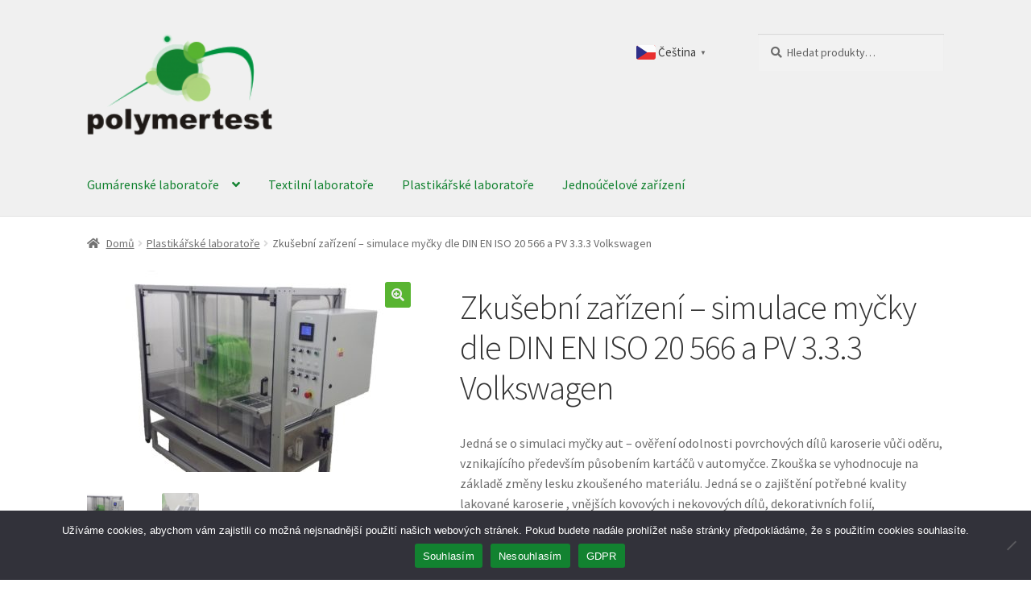

--- FILE ---
content_type: text/html; charset=UTF-8
request_url: https://polymertest.cz/produkt/zkusebni-zarizeni-simulace-mycky-dle-din-en-iso-20-566-a-pv-3-3-3-volkswagen/
body_size: 19818
content:
<!doctype html>
<html lang="cs">
<head>
<meta charset="UTF-8">
<meta name="viewport" content="width=device-width, initial-scale=1">
<link rel="profile" href="http://gmpg.org/xfn/11">
<link rel="pingback" href="https://polymertest.cz/xmlrpc.php">

<meta name='robots' content='index, follow, max-image-preview:large, max-snippet:-1, max-video-preview:-1' />

	<!-- This site is optimized with the Yoast SEO plugin v26.7 - https://yoast.com/wordpress/plugins/seo/ -->
	<title>Zkušební zařízení – simulace myčky dle DIN EN ISO 20 566 a PV 3.3.3 Volkswagen &#8212; Polymertest</title>
	<link rel="canonical" href="https://polymertest.cz/produkt/zkusebni-zarizeni-simulace-mycky-dle-din-en-iso-20-566-a-pv-3-3-3-volkswagen/" />
	<meta property="og:locale" content="cs_CZ" />
	<meta property="og:type" content="article" />
	<meta property="og:title" content="Zkušební zařízení – simulace myčky dle DIN EN ISO 20 566 a PV 3.3.3 Volkswagen &#8212; Polymertest" />
	<meta property="og:description" content="Jedná se o simulaci myčky aut – ověření odolnosti povrchových dílů karoserie vůči oděru, vznikajícího především působením kartáčů v automyčce. Zkouška se vyhodnocuje na základě změny lesku zkoušeného materiálu. Jedná se o zajištění potřebné kvality lakované karoserie , vnějších kovových i nekovových dílů, dekorativních folií, pochromovaných, či jinak povrchově zušlechtěných dílů.  Dodáno do Škody Mladá Boleslav." />
	<meta property="og:url" content="https://polymertest.cz/produkt/zkusebni-zarizeni-simulace-mycky-dle-din-en-iso-20-566-a-pv-3-3-3-volkswagen/" />
	<meta property="og:site_name" content="Polymertest" />
	<meta property="article:modified_time" content="2023-10-11T18:04:06+00:00" />
	<meta property="og:image" content="https://polymertest.cz/wp-content/uploads/2023/04/mycka.jpg" />
	<meta property="og:image:width" content="2560" />
	<meta property="og:image:height" content="1536" />
	<meta property="og:image:type" content="image/jpeg" />
	<meta name="twitter:card" content="summary_large_image" />
	<script type="application/ld+json" class="yoast-schema-graph">{"@context":"https://schema.org","@graph":[{"@type":"WebPage","@id":"https://polymertest.cz/produkt/zkusebni-zarizeni-simulace-mycky-dle-din-en-iso-20-566-a-pv-3-3-3-volkswagen/","url":"https://polymertest.cz/produkt/zkusebni-zarizeni-simulace-mycky-dle-din-en-iso-20-566-a-pv-3-3-3-volkswagen/","name":"Zkušební zařízení – simulace myčky dle DIN EN ISO 20 566 a PV 3.3.3 Volkswagen &#8212; Polymertest","isPartOf":{"@id":"https://polymertest.cz/#website"},"primaryImageOfPage":{"@id":"https://polymertest.cz/produkt/zkusebni-zarizeni-simulace-mycky-dle-din-en-iso-20-566-a-pv-3-3-3-volkswagen/#primaryimage"},"image":{"@id":"https://polymertest.cz/produkt/zkusebni-zarizeni-simulace-mycky-dle-din-en-iso-20-566-a-pv-3-3-3-volkswagen/#primaryimage"},"thumbnailUrl":"https://polymertest.cz/wp-content/uploads/2023/04/mycka.jpg","datePublished":"2023-04-28T11:02:10+00:00","dateModified":"2023-10-11T18:04:06+00:00","breadcrumb":{"@id":"https://polymertest.cz/produkt/zkusebni-zarizeni-simulace-mycky-dle-din-en-iso-20-566-a-pv-3-3-3-volkswagen/#breadcrumb"},"inLanguage":"cs","potentialAction":[{"@type":"ReadAction","target":["https://polymertest.cz/produkt/zkusebni-zarizeni-simulace-mycky-dle-din-en-iso-20-566-a-pv-3-3-3-volkswagen/"]}]},{"@type":"ImageObject","inLanguage":"cs","@id":"https://polymertest.cz/produkt/zkusebni-zarizeni-simulace-mycky-dle-din-en-iso-20-566-a-pv-3-3-3-volkswagen/#primaryimage","url":"https://polymertest.cz/wp-content/uploads/2023/04/mycka.jpg","contentUrl":"https://polymertest.cz/wp-content/uploads/2023/04/mycka.jpg","width":2560,"height":1536},{"@type":"BreadcrumbList","@id":"https://polymertest.cz/produkt/zkusebni-zarizeni-simulace-mycky-dle-din-en-iso-20-566-a-pv-3-3-3-volkswagen/#breadcrumb","itemListElement":[{"@type":"ListItem","position":1,"name":"Domů","item":"https://polymertest.cz/"},{"@type":"ListItem","position":2,"name":"Vývoj a prodej zkušebních přístrojů","item":"https://polymertest.cz/"},{"@type":"ListItem","position":3,"name":"Zkušební zařízení – simulace myčky dle DIN EN ISO 20 566 a PV 3.3.3 Volkswagen"}]},{"@type":"WebSite","@id":"https://polymertest.cz/#website","url":"https://polymertest.cz/","name":"Polymertest","description":"Vývoj a prodej zkušebních přístrojů","publisher":{"@id":"https://polymertest.cz/#organization"},"alternateName":"Vývoj a prodej zkušebních přístrojů","potentialAction":[{"@type":"SearchAction","target":{"@type":"EntryPoint","urlTemplate":"https://polymertest.cz/?s={search_term_string}"},"query-input":{"@type":"PropertyValueSpecification","valueRequired":true,"valueName":"search_term_string"}}],"inLanguage":"cs"},{"@type":"Organization","@id":"https://polymertest.cz/#organization","name":"Polymertest","url":"https://polymertest.cz/","logo":{"@type":"ImageObject","inLanguage":"cs","@id":"https://polymertest.cz/#/schema/logo/image/","url":"https://polymertest.cz/wp-content/uploads/2023/04/cropped-02-1-1.png","contentUrl":"https://polymertest.cz/wp-content/uploads/2023/04/cropped-02-1-1.png","width":209,"height":115,"caption":"Polymertest"},"image":{"@id":"https://polymertest.cz/#/schema/logo/image/"}}]}</script>
	<!-- / Yoast SEO plugin. -->


<link rel='dns-prefetch' href='//www.googletagmanager.com' />
<link rel='dns-prefetch' href='//fonts.googleapis.com' />
<link rel="alternate" type="application/rss+xml" title="Polymertest &raquo; RSS zdroj" href="https://polymertest.cz/feed/" />
<link rel="alternate" type="application/rss+xml" title="Polymertest &raquo; RSS komentářů" href="https://polymertest.cz/comments/feed/" />
<link rel="alternate" title="oEmbed (JSON)" type="application/json+oembed" href="https://polymertest.cz/wp-json/oembed/1.0/embed?url=https%3A%2F%2Fpolymertest.cz%2Fprodukt%2Fzkusebni-zarizeni-simulace-mycky-dle-din-en-iso-20-566-a-pv-3-3-3-volkswagen%2F" />
<link rel="alternate" title="oEmbed (XML)" type="text/xml+oembed" href="https://polymertest.cz/wp-json/oembed/1.0/embed?url=https%3A%2F%2Fpolymertest.cz%2Fprodukt%2Fzkusebni-zarizeni-simulace-mycky-dle-din-en-iso-20-566-a-pv-3-3-3-volkswagen%2F&#038;format=xml" />
<style id='wp-img-auto-sizes-contain-inline-css'>
img:is([sizes=auto i],[sizes^="auto," i]){contain-intrinsic-size:3000px 1500px}
/*# sourceURL=wp-img-auto-sizes-contain-inline-css */
</style>
<style id='wp-emoji-styles-inline-css'>

	img.wp-smiley, img.emoji {
		display: inline !important;
		border: none !important;
		box-shadow: none !important;
		height: 1em !important;
		width: 1em !important;
		margin: 0 0.07em !important;
		vertical-align: -0.1em !important;
		background: none !important;
		padding: 0 !important;
	}
/*# sourceURL=wp-emoji-styles-inline-css */
</style>
<style id='wp-block-library-inline-css'>
:root{--wp-block-synced-color:#7a00df;--wp-block-synced-color--rgb:122,0,223;--wp-bound-block-color:var(--wp-block-synced-color);--wp-editor-canvas-background:#ddd;--wp-admin-theme-color:#007cba;--wp-admin-theme-color--rgb:0,124,186;--wp-admin-theme-color-darker-10:#006ba1;--wp-admin-theme-color-darker-10--rgb:0,107,160.5;--wp-admin-theme-color-darker-20:#005a87;--wp-admin-theme-color-darker-20--rgb:0,90,135;--wp-admin-border-width-focus:2px}@media (min-resolution:192dpi){:root{--wp-admin-border-width-focus:1.5px}}.wp-element-button{cursor:pointer}:root .has-very-light-gray-background-color{background-color:#eee}:root .has-very-dark-gray-background-color{background-color:#313131}:root .has-very-light-gray-color{color:#eee}:root .has-very-dark-gray-color{color:#313131}:root .has-vivid-green-cyan-to-vivid-cyan-blue-gradient-background{background:linear-gradient(135deg,#00d084,#0693e3)}:root .has-purple-crush-gradient-background{background:linear-gradient(135deg,#34e2e4,#4721fb 50%,#ab1dfe)}:root .has-hazy-dawn-gradient-background{background:linear-gradient(135deg,#faaca8,#dad0ec)}:root .has-subdued-olive-gradient-background{background:linear-gradient(135deg,#fafae1,#67a671)}:root .has-atomic-cream-gradient-background{background:linear-gradient(135deg,#fdd79a,#004a59)}:root .has-nightshade-gradient-background{background:linear-gradient(135deg,#330968,#31cdcf)}:root .has-midnight-gradient-background{background:linear-gradient(135deg,#020381,#2874fc)}:root{--wp--preset--font-size--normal:16px;--wp--preset--font-size--huge:42px}.has-regular-font-size{font-size:1em}.has-larger-font-size{font-size:2.625em}.has-normal-font-size{font-size:var(--wp--preset--font-size--normal)}.has-huge-font-size{font-size:var(--wp--preset--font-size--huge)}.has-text-align-center{text-align:center}.has-text-align-left{text-align:left}.has-text-align-right{text-align:right}.has-fit-text{white-space:nowrap!important}#end-resizable-editor-section{display:none}.aligncenter{clear:both}.items-justified-left{justify-content:flex-start}.items-justified-center{justify-content:center}.items-justified-right{justify-content:flex-end}.items-justified-space-between{justify-content:space-between}.screen-reader-text{border:0;clip-path:inset(50%);height:1px;margin:-1px;overflow:hidden;padding:0;position:absolute;width:1px;word-wrap:normal!important}.screen-reader-text:focus{background-color:#ddd;clip-path:none;color:#444;display:block;font-size:1em;height:auto;left:5px;line-height:normal;padding:15px 23px 14px;text-decoration:none;top:5px;width:auto;z-index:100000}html :where(.has-border-color){border-style:solid}html :where([style*=border-top-color]){border-top-style:solid}html :where([style*=border-right-color]){border-right-style:solid}html :where([style*=border-bottom-color]){border-bottom-style:solid}html :where([style*=border-left-color]){border-left-style:solid}html :where([style*=border-width]){border-style:solid}html :where([style*=border-top-width]){border-top-style:solid}html :where([style*=border-right-width]){border-right-style:solid}html :where([style*=border-bottom-width]){border-bottom-style:solid}html :where([style*=border-left-width]){border-left-style:solid}html :where(img[class*=wp-image-]){height:auto;max-width:100%}:where(figure){margin:0 0 1em}html :where(.is-position-sticky){--wp-admin--admin-bar--position-offset:var(--wp-admin--admin-bar--height,0px)}@media screen and (max-width:600px){html :where(.is-position-sticky){--wp-admin--admin-bar--position-offset:0px}}

/*# sourceURL=wp-block-library-inline-css */
</style><style id='wp-block-heading-inline-css'>
h1:where(.wp-block-heading).has-background,h2:where(.wp-block-heading).has-background,h3:where(.wp-block-heading).has-background,h4:where(.wp-block-heading).has-background,h5:where(.wp-block-heading).has-background,h6:where(.wp-block-heading).has-background{padding:1.25em 2.375em}h1.has-text-align-left[style*=writing-mode]:where([style*=vertical-lr]),h1.has-text-align-right[style*=writing-mode]:where([style*=vertical-rl]),h2.has-text-align-left[style*=writing-mode]:where([style*=vertical-lr]),h2.has-text-align-right[style*=writing-mode]:where([style*=vertical-rl]),h3.has-text-align-left[style*=writing-mode]:where([style*=vertical-lr]),h3.has-text-align-right[style*=writing-mode]:where([style*=vertical-rl]),h4.has-text-align-left[style*=writing-mode]:where([style*=vertical-lr]),h4.has-text-align-right[style*=writing-mode]:where([style*=vertical-rl]),h5.has-text-align-left[style*=writing-mode]:where([style*=vertical-lr]),h5.has-text-align-right[style*=writing-mode]:where([style*=vertical-rl]),h6.has-text-align-left[style*=writing-mode]:where([style*=vertical-lr]),h6.has-text-align-right[style*=writing-mode]:where([style*=vertical-rl]){rotate:180deg}
/*# sourceURL=https://polymertest.cz/wp-includes/blocks/heading/style.min.css */
</style>
<style id='wp-block-tag-cloud-inline-css'>
.wp-block-tag-cloud{box-sizing:border-box}.wp-block-tag-cloud.aligncenter{justify-content:center;text-align:center}.wp-block-tag-cloud a{display:inline-block;margin-right:5px}.wp-block-tag-cloud span{display:inline-block;margin-left:5px;text-decoration:none}:root :where(.wp-block-tag-cloud.is-style-outline){display:flex;flex-wrap:wrap;gap:1ch}:root :where(.wp-block-tag-cloud.is-style-outline a){border:1px solid;font-size:unset!important;margin-right:0;padding:1ch 2ch;text-decoration:none!important}
/*# sourceURL=https://polymertest.cz/wp-includes/blocks/tag-cloud/style.min.css */
</style>
<style id='wp-block-paragraph-inline-css'>
.is-small-text{font-size:.875em}.is-regular-text{font-size:1em}.is-large-text{font-size:2.25em}.is-larger-text{font-size:3em}.has-drop-cap:not(:focus):first-letter{float:left;font-size:8.4em;font-style:normal;font-weight:100;line-height:.68;margin:.05em .1em 0 0;text-transform:uppercase}body.rtl .has-drop-cap:not(:focus):first-letter{float:none;margin-left:.1em}p.has-drop-cap.has-background{overflow:hidden}:root :where(p.has-background){padding:1.25em 2.375em}:where(p.has-text-color:not(.has-link-color)) a{color:inherit}p.has-text-align-left[style*="writing-mode:vertical-lr"],p.has-text-align-right[style*="writing-mode:vertical-rl"]{rotate:180deg}
/*# sourceURL=https://polymertest.cz/wp-includes/blocks/paragraph/style.min.css */
</style>
<style id='wp-block-social-links-inline-css'>
.wp-block-social-links{background:none;box-sizing:border-box;margin-left:0;padding-left:0;padding-right:0;text-indent:0}.wp-block-social-links .wp-social-link a,.wp-block-social-links .wp-social-link a:hover{border-bottom:0;box-shadow:none;text-decoration:none}.wp-block-social-links .wp-social-link svg{height:1em;width:1em}.wp-block-social-links .wp-social-link span:not(.screen-reader-text){font-size:.65em;margin-left:.5em;margin-right:.5em}.wp-block-social-links.has-small-icon-size{font-size:16px}.wp-block-social-links,.wp-block-social-links.has-normal-icon-size{font-size:24px}.wp-block-social-links.has-large-icon-size{font-size:36px}.wp-block-social-links.has-huge-icon-size{font-size:48px}.wp-block-social-links.aligncenter{display:flex;justify-content:center}.wp-block-social-links.alignright{justify-content:flex-end}.wp-block-social-link{border-radius:9999px;display:block}@media not (prefers-reduced-motion){.wp-block-social-link{transition:transform .1s ease}}.wp-block-social-link{height:auto}.wp-block-social-link a{align-items:center;display:flex;line-height:0}.wp-block-social-link:hover{transform:scale(1.1)}.wp-block-social-links .wp-block-social-link.wp-social-link{display:inline-block;margin:0;padding:0}.wp-block-social-links .wp-block-social-link.wp-social-link .wp-block-social-link-anchor,.wp-block-social-links .wp-block-social-link.wp-social-link .wp-block-social-link-anchor svg,.wp-block-social-links .wp-block-social-link.wp-social-link .wp-block-social-link-anchor:active,.wp-block-social-links .wp-block-social-link.wp-social-link .wp-block-social-link-anchor:hover,.wp-block-social-links .wp-block-social-link.wp-social-link .wp-block-social-link-anchor:visited{color:currentColor;fill:currentColor}:where(.wp-block-social-links:not(.is-style-logos-only)) .wp-social-link{background-color:#f0f0f0;color:#444}:where(.wp-block-social-links:not(.is-style-logos-only)) .wp-social-link-amazon{background-color:#f90;color:#fff}:where(.wp-block-social-links:not(.is-style-logos-only)) .wp-social-link-bandcamp{background-color:#1ea0c3;color:#fff}:where(.wp-block-social-links:not(.is-style-logos-only)) .wp-social-link-behance{background-color:#0757fe;color:#fff}:where(.wp-block-social-links:not(.is-style-logos-only)) .wp-social-link-bluesky{background-color:#0a7aff;color:#fff}:where(.wp-block-social-links:not(.is-style-logos-only)) .wp-social-link-codepen{background-color:#1e1f26;color:#fff}:where(.wp-block-social-links:not(.is-style-logos-only)) .wp-social-link-deviantart{background-color:#02e49b;color:#fff}:where(.wp-block-social-links:not(.is-style-logos-only)) .wp-social-link-discord{background-color:#5865f2;color:#fff}:where(.wp-block-social-links:not(.is-style-logos-only)) .wp-social-link-dribbble{background-color:#e94c89;color:#fff}:where(.wp-block-social-links:not(.is-style-logos-only)) .wp-social-link-dropbox{background-color:#4280ff;color:#fff}:where(.wp-block-social-links:not(.is-style-logos-only)) .wp-social-link-etsy{background-color:#f45800;color:#fff}:where(.wp-block-social-links:not(.is-style-logos-only)) .wp-social-link-facebook{background-color:#0866ff;color:#fff}:where(.wp-block-social-links:not(.is-style-logos-only)) .wp-social-link-fivehundredpx{background-color:#000;color:#fff}:where(.wp-block-social-links:not(.is-style-logos-only)) .wp-social-link-flickr{background-color:#0461dd;color:#fff}:where(.wp-block-social-links:not(.is-style-logos-only)) .wp-social-link-foursquare{background-color:#e65678;color:#fff}:where(.wp-block-social-links:not(.is-style-logos-only)) .wp-social-link-github{background-color:#24292d;color:#fff}:where(.wp-block-social-links:not(.is-style-logos-only)) .wp-social-link-goodreads{background-color:#eceadd;color:#382110}:where(.wp-block-social-links:not(.is-style-logos-only)) .wp-social-link-google{background-color:#ea4434;color:#fff}:where(.wp-block-social-links:not(.is-style-logos-only)) .wp-social-link-gravatar{background-color:#1d4fc4;color:#fff}:where(.wp-block-social-links:not(.is-style-logos-only)) .wp-social-link-instagram{background-color:#f00075;color:#fff}:where(.wp-block-social-links:not(.is-style-logos-only)) .wp-social-link-lastfm{background-color:#e21b24;color:#fff}:where(.wp-block-social-links:not(.is-style-logos-only)) .wp-social-link-linkedin{background-color:#0d66c2;color:#fff}:where(.wp-block-social-links:not(.is-style-logos-only)) .wp-social-link-mastodon{background-color:#3288d4;color:#fff}:where(.wp-block-social-links:not(.is-style-logos-only)) .wp-social-link-medium{background-color:#000;color:#fff}:where(.wp-block-social-links:not(.is-style-logos-only)) .wp-social-link-meetup{background-color:#f6405f;color:#fff}:where(.wp-block-social-links:not(.is-style-logos-only)) .wp-social-link-patreon{background-color:#000;color:#fff}:where(.wp-block-social-links:not(.is-style-logos-only)) .wp-social-link-pinterest{background-color:#e60122;color:#fff}:where(.wp-block-social-links:not(.is-style-logos-only)) .wp-social-link-pocket{background-color:#ef4155;color:#fff}:where(.wp-block-social-links:not(.is-style-logos-only)) .wp-social-link-reddit{background-color:#ff4500;color:#fff}:where(.wp-block-social-links:not(.is-style-logos-only)) .wp-social-link-skype{background-color:#0478d7;color:#fff}:where(.wp-block-social-links:not(.is-style-logos-only)) .wp-social-link-snapchat{background-color:#fefc00;color:#fff;stroke:#000}:where(.wp-block-social-links:not(.is-style-logos-only)) .wp-social-link-soundcloud{background-color:#ff5600;color:#fff}:where(.wp-block-social-links:not(.is-style-logos-only)) .wp-social-link-spotify{background-color:#1bd760;color:#fff}:where(.wp-block-social-links:not(.is-style-logos-only)) .wp-social-link-telegram{background-color:#2aabee;color:#fff}:where(.wp-block-social-links:not(.is-style-logos-only)) .wp-social-link-threads{background-color:#000;color:#fff}:where(.wp-block-social-links:not(.is-style-logos-only)) .wp-social-link-tiktok{background-color:#000;color:#fff}:where(.wp-block-social-links:not(.is-style-logos-only)) .wp-social-link-tumblr{background-color:#011835;color:#fff}:where(.wp-block-social-links:not(.is-style-logos-only)) .wp-social-link-twitch{background-color:#6440a4;color:#fff}:where(.wp-block-social-links:not(.is-style-logos-only)) .wp-social-link-twitter{background-color:#1da1f2;color:#fff}:where(.wp-block-social-links:not(.is-style-logos-only)) .wp-social-link-vimeo{background-color:#1eb7ea;color:#fff}:where(.wp-block-social-links:not(.is-style-logos-only)) .wp-social-link-vk{background-color:#4680c2;color:#fff}:where(.wp-block-social-links:not(.is-style-logos-only)) .wp-social-link-wordpress{background-color:#3499cd;color:#fff}:where(.wp-block-social-links:not(.is-style-logos-only)) .wp-social-link-whatsapp{background-color:#25d366;color:#fff}:where(.wp-block-social-links:not(.is-style-logos-only)) .wp-social-link-x{background-color:#000;color:#fff}:where(.wp-block-social-links:not(.is-style-logos-only)) .wp-social-link-yelp{background-color:#d32422;color:#fff}:where(.wp-block-social-links:not(.is-style-logos-only)) .wp-social-link-youtube{background-color:red;color:#fff}:where(.wp-block-social-links.is-style-logos-only) .wp-social-link{background:none}:where(.wp-block-social-links.is-style-logos-only) .wp-social-link svg{height:1.25em;width:1.25em}:where(.wp-block-social-links.is-style-logos-only) .wp-social-link-amazon{color:#f90}:where(.wp-block-social-links.is-style-logos-only) .wp-social-link-bandcamp{color:#1ea0c3}:where(.wp-block-social-links.is-style-logos-only) .wp-social-link-behance{color:#0757fe}:where(.wp-block-social-links.is-style-logos-only) .wp-social-link-bluesky{color:#0a7aff}:where(.wp-block-social-links.is-style-logos-only) .wp-social-link-codepen{color:#1e1f26}:where(.wp-block-social-links.is-style-logos-only) .wp-social-link-deviantart{color:#02e49b}:where(.wp-block-social-links.is-style-logos-only) .wp-social-link-discord{color:#5865f2}:where(.wp-block-social-links.is-style-logos-only) .wp-social-link-dribbble{color:#e94c89}:where(.wp-block-social-links.is-style-logos-only) .wp-social-link-dropbox{color:#4280ff}:where(.wp-block-social-links.is-style-logos-only) .wp-social-link-etsy{color:#f45800}:where(.wp-block-social-links.is-style-logos-only) .wp-social-link-facebook{color:#0866ff}:where(.wp-block-social-links.is-style-logos-only) .wp-social-link-fivehundredpx{color:#000}:where(.wp-block-social-links.is-style-logos-only) .wp-social-link-flickr{color:#0461dd}:where(.wp-block-social-links.is-style-logos-only) .wp-social-link-foursquare{color:#e65678}:where(.wp-block-social-links.is-style-logos-only) .wp-social-link-github{color:#24292d}:where(.wp-block-social-links.is-style-logos-only) .wp-social-link-goodreads{color:#382110}:where(.wp-block-social-links.is-style-logos-only) .wp-social-link-google{color:#ea4434}:where(.wp-block-social-links.is-style-logos-only) .wp-social-link-gravatar{color:#1d4fc4}:where(.wp-block-social-links.is-style-logos-only) .wp-social-link-instagram{color:#f00075}:where(.wp-block-social-links.is-style-logos-only) .wp-social-link-lastfm{color:#e21b24}:where(.wp-block-social-links.is-style-logos-only) .wp-social-link-linkedin{color:#0d66c2}:where(.wp-block-social-links.is-style-logos-only) .wp-social-link-mastodon{color:#3288d4}:where(.wp-block-social-links.is-style-logos-only) .wp-social-link-medium{color:#000}:where(.wp-block-social-links.is-style-logos-only) .wp-social-link-meetup{color:#f6405f}:where(.wp-block-social-links.is-style-logos-only) .wp-social-link-patreon{color:#000}:where(.wp-block-social-links.is-style-logos-only) .wp-social-link-pinterest{color:#e60122}:where(.wp-block-social-links.is-style-logos-only) .wp-social-link-pocket{color:#ef4155}:where(.wp-block-social-links.is-style-logos-only) .wp-social-link-reddit{color:#ff4500}:where(.wp-block-social-links.is-style-logos-only) .wp-social-link-skype{color:#0478d7}:where(.wp-block-social-links.is-style-logos-only) .wp-social-link-snapchat{color:#fff;stroke:#000}:where(.wp-block-social-links.is-style-logos-only) .wp-social-link-soundcloud{color:#ff5600}:where(.wp-block-social-links.is-style-logos-only) .wp-social-link-spotify{color:#1bd760}:where(.wp-block-social-links.is-style-logos-only) .wp-social-link-telegram{color:#2aabee}:where(.wp-block-social-links.is-style-logos-only) .wp-social-link-threads{color:#000}:where(.wp-block-social-links.is-style-logos-only) .wp-social-link-tiktok{color:#000}:where(.wp-block-social-links.is-style-logos-only) .wp-social-link-tumblr{color:#011835}:where(.wp-block-social-links.is-style-logos-only) .wp-social-link-twitch{color:#6440a4}:where(.wp-block-social-links.is-style-logos-only) .wp-social-link-twitter{color:#1da1f2}:where(.wp-block-social-links.is-style-logos-only) .wp-social-link-vimeo{color:#1eb7ea}:where(.wp-block-social-links.is-style-logos-only) .wp-social-link-vk{color:#4680c2}:where(.wp-block-social-links.is-style-logos-only) .wp-social-link-whatsapp{color:#25d366}:where(.wp-block-social-links.is-style-logos-only) .wp-social-link-wordpress{color:#3499cd}:where(.wp-block-social-links.is-style-logos-only) .wp-social-link-x{color:#000}:where(.wp-block-social-links.is-style-logos-only) .wp-social-link-yelp{color:#d32422}:where(.wp-block-social-links.is-style-logos-only) .wp-social-link-youtube{color:red}.wp-block-social-links.is-style-pill-shape .wp-social-link{width:auto}:root :where(.wp-block-social-links .wp-social-link a){padding:.25em}:root :where(.wp-block-social-links.is-style-logos-only .wp-social-link a){padding:0}:root :where(.wp-block-social-links.is-style-pill-shape .wp-social-link a){padding-left:.6666666667em;padding-right:.6666666667em}.wp-block-social-links:not(.has-icon-color):not(.has-icon-background-color) .wp-social-link-snapchat .wp-block-social-link-label{color:#000}
/*# sourceURL=https://polymertest.cz/wp-includes/blocks/social-links/style.min.css */
</style>
<link rel='stylesheet' id='wc-blocks-style-css' href='https://polymertest.cz/wp-content/plugins/woocommerce/assets/client/blocks/wc-blocks.css?ver=wc-10.4.3' media='all' />
<style id='global-styles-inline-css'>
:root{--wp--preset--aspect-ratio--square: 1;--wp--preset--aspect-ratio--4-3: 4/3;--wp--preset--aspect-ratio--3-4: 3/4;--wp--preset--aspect-ratio--3-2: 3/2;--wp--preset--aspect-ratio--2-3: 2/3;--wp--preset--aspect-ratio--16-9: 16/9;--wp--preset--aspect-ratio--9-16: 9/16;--wp--preset--color--black: #000000;--wp--preset--color--cyan-bluish-gray: #abb8c3;--wp--preset--color--white: #ffffff;--wp--preset--color--pale-pink: #f78da7;--wp--preset--color--vivid-red: #cf2e2e;--wp--preset--color--luminous-vivid-orange: #ff6900;--wp--preset--color--luminous-vivid-amber: #fcb900;--wp--preset--color--light-green-cyan: #7bdcb5;--wp--preset--color--vivid-green-cyan: #00d084;--wp--preset--color--pale-cyan-blue: #8ed1fc;--wp--preset--color--vivid-cyan-blue: #0693e3;--wp--preset--color--vivid-purple: #9b51e0;--wp--preset--gradient--vivid-cyan-blue-to-vivid-purple: linear-gradient(135deg,rgb(6,147,227) 0%,rgb(155,81,224) 100%);--wp--preset--gradient--light-green-cyan-to-vivid-green-cyan: linear-gradient(135deg,rgb(122,220,180) 0%,rgb(0,208,130) 100%);--wp--preset--gradient--luminous-vivid-amber-to-luminous-vivid-orange: linear-gradient(135deg,rgb(252,185,0) 0%,rgb(255,105,0) 100%);--wp--preset--gradient--luminous-vivid-orange-to-vivid-red: linear-gradient(135deg,rgb(255,105,0) 0%,rgb(207,46,46) 100%);--wp--preset--gradient--very-light-gray-to-cyan-bluish-gray: linear-gradient(135deg,rgb(238,238,238) 0%,rgb(169,184,195) 100%);--wp--preset--gradient--cool-to-warm-spectrum: linear-gradient(135deg,rgb(74,234,220) 0%,rgb(151,120,209) 20%,rgb(207,42,186) 40%,rgb(238,44,130) 60%,rgb(251,105,98) 80%,rgb(254,248,76) 100%);--wp--preset--gradient--blush-light-purple: linear-gradient(135deg,rgb(255,206,236) 0%,rgb(152,150,240) 100%);--wp--preset--gradient--blush-bordeaux: linear-gradient(135deg,rgb(254,205,165) 0%,rgb(254,45,45) 50%,rgb(107,0,62) 100%);--wp--preset--gradient--luminous-dusk: linear-gradient(135deg,rgb(255,203,112) 0%,rgb(199,81,192) 50%,rgb(65,88,208) 100%);--wp--preset--gradient--pale-ocean: linear-gradient(135deg,rgb(255,245,203) 0%,rgb(182,227,212) 50%,rgb(51,167,181) 100%);--wp--preset--gradient--electric-grass: linear-gradient(135deg,rgb(202,248,128) 0%,rgb(113,206,126) 100%);--wp--preset--gradient--midnight: linear-gradient(135deg,rgb(2,3,129) 0%,rgb(40,116,252) 100%);--wp--preset--font-size--small: 14px;--wp--preset--font-size--medium: 23px;--wp--preset--font-size--large: 26px;--wp--preset--font-size--x-large: 42px;--wp--preset--font-size--normal: 16px;--wp--preset--font-size--huge: 37px;--wp--preset--spacing--20: 0.44rem;--wp--preset--spacing--30: 0.67rem;--wp--preset--spacing--40: 1rem;--wp--preset--spacing--50: 1.5rem;--wp--preset--spacing--60: 2.25rem;--wp--preset--spacing--70: 3.38rem;--wp--preset--spacing--80: 5.06rem;--wp--preset--shadow--natural: 6px 6px 9px rgba(0, 0, 0, 0.2);--wp--preset--shadow--deep: 12px 12px 50px rgba(0, 0, 0, 0.4);--wp--preset--shadow--sharp: 6px 6px 0px rgba(0, 0, 0, 0.2);--wp--preset--shadow--outlined: 6px 6px 0px -3px rgb(255, 255, 255), 6px 6px rgb(0, 0, 0);--wp--preset--shadow--crisp: 6px 6px 0px rgb(0, 0, 0);}:root :where(.is-layout-flow) > :first-child{margin-block-start: 0;}:root :where(.is-layout-flow) > :last-child{margin-block-end: 0;}:root :where(.is-layout-flow) > *{margin-block-start: 24px;margin-block-end: 0;}:root :where(.is-layout-constrained) > :first-child{margin-block-start: 0;}:root :where(.is-layout-constrained) > :last-child{margin-block-end: 0;}:root :where(.is-layout-constrained) > *{margin-block-start: 24px;margin-block-end: 0;}:root :where(.is-layout-flex){gap: 24px;}:root :where(.is-layout-grid){gap: 24px;}body .is-layout-flex{display: flex;}.is-layout-flex{flex-wrap: wrap;align-items: center;}.is-layout-flex > :is(*, div){margin: 0;}body .is-layout-grid{display: grid;}.is-layout-grid > :is(*, div){margin: 0;}.has-black-color{color: var(--wp--preset--color--black) !important;}.has-cyan-bluish-gray-color{color: var(--wp--preset--color--cyan-bluish-gray) !important;}.has-white-color{color: var(--wp--preset--color--white) !important;}.has-pale-pink-color{color: var(--wp--preset--color--pale-pink) !important;}.has-vivid-red-color{color: var(--wp--preset--color--vivid-red) !important;}.has-luminous-vivid-orange-color{color: var(--wp--preset--color--luminous-vivid-orange) !important;}.has-luminous-vivid-amber-color{color: var(--wp--preset--color--luminous-vivid-amber) !important;}.has-light-green-cyan-color{color: var(--wp--preset--color--light-green-cyan) !important;}.has-vivid-green-cyan-color{color: var(--wp--preset--color--vivid-green-cyan) !important;}.has-pale-cyan-blue-color{color: var(--wp--preset--color--pale-cyan-blue) !important;}.has-vivid-cyan-blue-color{color: var(--wp--preset--color--vivid-cyan-blue) !important;}.has-vivid-purple-color{color: var(--wp--preset--color--vivid-purple) !important;}.has-black-background-color{background-color: var(--wp--preset--color--black) !important;}.has-cyan-bluish-gray-background-color{background-color: var(--wp--preset--color--cyan-bluish-gray) !important;}.has-white-background-color{background-color: var(--wp--preset--color--white) !important;}.has-pale-pink-background-color{background-color: var(--wp--preset--color--pale-pink) !important;}.has-vivid-red-background-color{background-color: var(--wp--preset--color--vivid-red) !important;}.has-luminous-vivid-orange-background-color{background-color: var(--wp--preset--color--luminous-vivid-orange) !important;}.has-luminous-vivid-amber-background-color{background-color: var(--wp--preset--color--luminous-vivid-amber) !important;}.has-light-green-cyan-background-color{background-color: var(--wp--preset--color--light-green-cyan) !important;}.has-vivid-green-cyan-background-color{background-color: var(--wp--preset--color--vivid-green-cyan) !important;}.has-pale-cyan-blue-background-color{background-color: var(--wp--preset--color--pale-cyan-blue) !important;}.has-vivid-cyan-blue-background-color{background-color: var(--wp--preset--color--vivid-cyan-blue) !important;}.has-vivid-purple-background-color{background-color: var(--wp--preset--color--vivid-purple) !important;}.has-black-border-color{border-color: var(--wp--preset--color--black) !important;}.has-cyan-bluish-gray-border-color{border-color: var(--wp--preset--color--cyan-bluish-gray) !important;}.has-white-border-color{border-color: var(--wp--preset--color--white) !important;}.has-pale-pink-border-color{border-color: var(--wp--preset--color--pale-pink) !important;}.has-vivid-red-border-color{border-color: var(--wp--preset--color--vivid-red) !important;}.has-luminous-vivid-orange-border-color{border-color: var(--wp--preset--color--luminous-vivid-orange) !important;}.has-luminous-vivid-amber-border-color{border-color: var(--wp--preset--color--luminous-vivid-amber) !important;}.has-light-green-cyan-border-color{border-color: var(--wp--preset--color--light-green-cyan) !important;}.has-vivid-green-cyan-border-color{border-color: var(--wp--preset--color--vivid-green-cyan) !important;}.has-pale-cyan-blue-border-color{border-color: var(--wp--preset--color--pale-cyan-blue) !important;}.has-vivid-cyan-blue-border-color{border-color: var(--wp--preset--color--vivid-cyan-blue) !important;}.has-vivid-purple-border-color{border-color: var(--wp--preset--color--vivid-purple) !important;}.has-vivid-cyan-blue-to-vivid-purple-gradient-background{background: var(--wp--preset--gradient--vivid-cyan-blue-to-vivid-purple) !important;}.has-light-green-cyan-to-vivid-green-cyan-gradient-background{background: var(--wp--preset--gradient--light-green-cyan-to-vivid-green-cyan) !important;}.has-luminous-vivid-amber-to-luminous-vivid-orange-gradient-background{background: var(--wp--preset--gradient--luminous-vivid-amber-to-luminous-vivid-orange) !important;}.has-luminous-vivid-orange-to-vivid-red-gradient-background{background: var(--wp--preset--gradient--luminous-vivid-orange-to-vivid-red) !important;}.has-very-light-gray-to-cyan-bluish-gray-gradient-background{background: var(--wp--preset--gradient--very-light-gray-to-cyan-bluish-gray) !important;}.has-cool-to-warm-spectrum-gradient-background{background: var(--wp--preset--gradient--cool-to-warm-spectrum) !important;}.has-blush-light-purple-gradient-background{background: var(--wp--preset--gradient--blush-light-purple) !important;}.has-blush-bordeaux-gradient-background{background: var(--wp--preset--gradient--blush-bordeaux) !important;}.has-luminous-dusk-gradient-background{background: var(--wp--preset--gradient--luminous-dusk) !important;}.has-pale-ocean-gradient-background{background: var(--wp--preset--gradient--pale-ocean) !important;}.has-electric-grass-gradient-background{background: var(--wp--preset--gradient--electric-grass) !important;}.has-midnight-gradient-background{background: var(--wp--preset--gradient--midnight) !important;}.has-small-font-size{font-size: var(--wp--preset--font-size--small) !important;}.has-medium-font-size{font-size: var(--wp--preset--font-size--medium) !important;}.has-large-font-size{font-size: var(--wp--preset--font-size--large) !important;}.has-x-large-font-size{font-size: var(--wp--preset--font-size--x-large) !important;}
/*# sourceURL=global-styles-inline-css */
</style>
<style id='core-block-supports-inline-css'>
.wp-container-core-social-links-is-layout-3655d5c7{flex-wrap:nowrap;flex-direction:column;align-items:flex-start;}
/*# sourceURL=core-block-supports-inline-css */
</style>

<style id='classic-theme-styles-inline-css'>
/*! This file is auto-generated */
.wp-block-button__link{color:#fff;background-color:#32373c;border-radius:9999px;box-shadow:none;text-decoration:none;padding:calc(.667em + 2px) calc(1.333em + 2px);font-size:1.125em}.wp-block-file__button{background:#32373c;color:#fff;text-decoration:none}
/*# sourceURL=/wp-includes/css/classic-themes.min.css */
</style>
<link rel='stylesheet' id='storefront-gutenberg-blocks-css' href='https://polymertest.cz/wp-content/themes/storefront/assets/css/base/gutenberg-blocks.css?ver=4.6.2' media='all' />
<style id='storefront-gutenberg-blocks-inline-css'>

				.wp-block-button__link:not(.has-text-color) {
					color: #eeeeee;
				}

				.wp-block-button__link:not(.has-text-color):hover,
				.wp-block-button__link:not(.has-text-color):focus,
				.wp-block-button__link:not(.has-text-color):active {
					color: #eeeeee;
				}

				.wp-block-button__link:not(.has-background) {
					background-color: #58b431;
				}

				.wp-block-button__link:not(.has-background):hover,
				.wp-block-button__link:not(.has-background):focus,
				.wp-block-button__link:not(.has-background):active {
					border-color: #3f9b18;
					background-color: #3f9b18;
				}

				.wc-block-grid__products .wc-block-grid__product .wp-block-button__link {
					background-color: #58b431;
					border-color: #58b431;
					color: #eeeeee;
				}

				.wp-block-quote footer,
				.wp-block-quote cite,
				.wp-block-quote__citation {
					color: #6d6d6d;
				}

				.wp-block-pullquote cite,
				.wp-block-pullquote footer,
				.wp-block-pullquote__citation {
					color: #6d6d6d;
				}

				.wp-block-image figcaption {
					color: #6d6d6d;
				}

				.wp-block-separator.is-style-dots::before {
					color: #333333;
				}

				.wp-block-file a.wp-block-file__button {
					color: #eeeeee;
					background-color: #58b431;
					border-color: #58b431;
				}

				.wp-block-file a.wp-block-file__button:hover,
				.wp-block-file a.wp-block-file__button:focus,
				.wp-block-file a.wp-block-file__button:active {
					color: #eeeeee;
					background-color: #3f9b18;
				}

				.wp-block-code,
				.wp-block-preformatted pre {
					color: #6d6d6d;
				}

				.wp-block-table:not( .has-background ):not( .is-style-stripes ) tbody tr:nth-child(2n) td {
					background-color: #fdfdfd;
				}

				.wp-block-cover .wp-block-cover__inner-container h1:not(.has-text-color),
				.wp-block-cover .wp-block-cover__inner-container h2:not(.has-text-color),
				.wp-block-cover .wp-block-cover__inner-container h3:not(.has-text-color),
				.wp-block-cover .wp-block-cover__inner-container h4:not(.has-text-color),
				.wp-block-cover .wp-block-cover__inner-container h5:not(.has-text-color),
				.wp-block-cover .wp-block-cover__inner-container h6:not(.has-text-color) {
					color: #000000;
				}

				div.wc-block-components-price-slider__range-input-progress,
				.rtl .wc-block-components-price-slider__range-input-progress {
					--range-color: #128230;
				}

				/* Target only IE11 */
				@media all and (-ms-high-contrast: none), (-ms-high-contrast: active) {
					.wc-block-components-price-slider__range-input-progress {
						background: #128230;
					}
				}

				.wc-block-components-button:not(.is-link) {
					background-color: #333333;
					color: #ffffff;
				}

				.wc-block-components-button:not(.is-link):hover,
				.wc-block-components-button:not(.is-link):focus,
				.wc-block-components-button:not(.is-link):active {
					background-color: #1a1a1a;
					color: #ffffff;
				}

				.wc-block-components-button:not(.is-link):disabled {
					background-color: #333333;
					color: #ffffff;
				}

				.wc-block-cart__submit-container {
					background-color: #ffffff;
				}

				.wc-block-cart__submit-container::before {
					color: rgba(220,220,220,0.5);
				}

				.wc-block-components-order-summary-item__quantity {
					background-color: #ffffff;
					border-color: #6d6d6d;
					box-shadow: 0 0 0 2px #ffffff;
					color: #6d6d6d;
				}
			
/*# sourceURL=storefront-gutenberg-blocks-inline-css */
</style>
<link rel='stylesheet' id='cookie-notice-front-css' href='https://polymertest.cz/wp-content/plugins/cookie-notice/css/front.min.css?ver=2.5.11' media='all' />
<link rel='stylesheet' id='photoswipe-css' href='https://polymertest.cz/wp-content/plugins/woocommerce/assets/css/photoswipe/photoswipe.min.css?ver=10.4.3' media='all' />
<link rel='stylesheet' id='photoswipe-default-skin-css' href='https://polymertest.cz/wp-content/plugins/woocommerce/assets/css/photoswipe/default-skin/default-skin.min.css?ver=10.4.3' media='all' />
<style id='woocommerce-inline-inline-css'>
.woocommerce form .form-row .required { visibility: visible; }
/*# sourceURL=woocommerce-inline-inline-css */
</style>
<link rel='stylesheet' id='storefront-style-css' href='https://polymertest.cz/wp-content/themes/storefront/style.css?ver=4.6.2' media='all' />
<style id='storefront-style-inline-css'>

			.main-navigation ul li a,
			.site-title a,
			ul.menu li a,
			.site-branding h1 a,
			button.menu-toggle,
			button.menu-toggle:hover,
			.handheld-navigation .dropdown-toggle {
				color: #128230;
			}

			button.menu-toggle,
			button.menu-toggle:hover {
				border-color: #128230;
			}

			.main-navigation ul li a:hover,
			.main-navigation ul li:hover > a,
			.site-title a:hover,
			.site-header ul.menu li.current-menu-item > a {
				color: #53c371;
			}

			table:not( .has-background ) th {
				background-color: #f8f8f8;
			}

			table:not( .has-background ) tbody td {
				background-color: #fdfdfd;
			}

			table:not( .has-background ) tbody tr:nth-child(2n) td,
			fieldset,
			fieldset legend {
				background-color: #fbfbfb;
			}

			.site-header,
			.secondary-navigation ul ul,
			.main-navigation ul.menu > li.menu-item-has-children:after,
			.secondary-navigation ul.menu ul,
			.storefront-handheld-footer-bar,
			.storefront-handheld-footer-bar ul li > a,
			.storefront-handheld-footer-bar ul li.search .site-search,
			button.menu-toggle,
			button.menu-toggle:hover {
				background-color: #f0f0f0;
			}

			p.site-description,
			.site-header,
			.storefront-handheld-footer-bar {
				color: #404040;
			}

			button.menu-toggle:after,
			button.menu-toggle:before,
			button.menu-toggle span:before {
				background-color: #128230;
			}

			h1, h2, h3, h4, h5, h6, .wc-block-grid__product-title {
				color: #333333;
			}

			.widget h1 {
				border-bottom-color: #333333;
			}

			body,
			.secondary-navigation a {
				color: #6d6d6d;
			}

			.widget-area .widget a,
			.hentry .entry-header .posted-on a,
			.hentry .entry-header .post-author a,
			.hentry .entry-header .post-comments a,
			.hentry .entry-header .byline a {
				color: #727272;
			}

			a {
				color: #128230;
			}

			a:focus,
			button:focus,
			.button.alt:focus,
			input:focus,
			textarea:focus,
			input[type="button"]:focus,
			input[type="reset"]:focus,
			input[type="submit"]:focus,
			input[type="email"]:focus,
			input[type="tel"]:focus,
			input[type="url"]:focus,
			input[type="password"]:focus,
			input[type="search"]:focus {
				outline-color: #128230;
			}

			button, input[type="button"], input[type="reset"], input[type="submit"], .button, .widget a.button {
				background-color: #58b431;
				border-color: #58b431;
				color: #eeeeee;
			}

			button:hover, input[type="button"]:hover, input[type="reset"]:hover, input[type="submit"]:hover, .button:hover, .widget a.button:hover {
				background-color: #3f9b18;
				border-color: #3f9b18;
				color: #eeeeee;
			}

			button.alt, input[type="button"].alt, input[type="reset"].alt, input[type="submit"].alt, .button.alt, .widget-area .widget a.button.alt {
				background-color: #333333;
				border-color: #333333;
				color: #ffffff;
			}

			button.alt:hover, input[type="button"].alt:hover, input[type="reset"].alt:hover, input[type="submit"].alt:hover, .button.alt:hover, .widget-area .widget a.button.alt:hover {
				background-color: #1a1a1a;
				border-color: #1a1a1a;
				color: #ffffff;
			}

			.pagination .page-numbers li .page-numbers.current {
				background-color: #e6e6e6;
				color: #636363;
			}

			#comments .comment-list .comment-content .comment-text {
				background-color: #f8f8f8;
			}

			.site-footer {
				background-color: #f0f0f0;
				color: #6d6d6d;
			}

			.site-footer a:not(.button):not(.components-button) {
				color: #333333;
			}

			.site-footer .storefront-handheld-footer-bar a:not(.button):not(.components-button) {
				color: #128230;
			}

			.site-footer h1, .site-footer h2, .site-footer h3, .site-footer h4, .site-footer h5, .site-footer h6, .site-footer .widget .widget-title, .site-footer .widget .widgettitle {
				color: #333333;
			}

			.page-template-template-homepage.has-post-thumbnail .type-page.has-post-thumbnail .entry-title {
				color: #000000;
			}

			.page-template-template-homepage.has-post-thumbnail .type-page.has-post-thumbnail .entry-content {
				color: #000000;
			}

			@media screen and ( min-width: 768px ) {
				.secondary-navigation ul.menu a:hover {
					color: #595959;
				}

				.secondary-navigation ul.menu a {
					color: #404040;
				}

				.main-navigation ul.menu ul.sub-menu,
				.main-navigation ul.nav-menu ul.children {
					background-color: #e1e1e1;
				}

				.site-header {
					border-bottom-color: #e1e1e1;
				}
			}
/*# sourceURL=storefront-style-inline-css */
</style>
<link rel='stylesheet' id='storefront-icons-css' href='https://polymertest.cz/wp-content/themes/storefront/assets/css/base/icons.css?ver=4.6.2' media='all' />
<link rel='stylesheet' id='storefront-fonts-css' href='https://fonts.googleapis.com/css?family=Source+Sans+Pro%3A400%2C300%2C300italic%2C400italic%2C600%2C700%2C900&#038;subset=latin%2Clatin-ext&#038;ver=4.6.2' media='all' />
<link rel='stylesheet' id='slb_core-css' href='https://polymertest.cz/wp-content/plugins/simple-lightbox/client/css/app.css?ver=2.9.4' media='all' />
<link rel='stylesheet' id='storefront-woocommerce-style-css' href='https://polymertest.cz/wp-content/themes/storefront/assets/css/woocommerce/woocommerce.css?ver=4.6.2' media='all' />
<style id='storefront-woocommerce-style-inline-css'>
@font-face {
				font-family: star;
				src: url(https://polymertest.cz/wp-content/plugins/woocommerce/assets/fonts/star.eot);
				src:
					url(https://polymertest.cz/wp-content/plugins/woocommerce/assets/fonts/star.eot?#iefix) format("embedded-opentype"),
					url(https://polymertest.cz/wp-content/plugins/woocommerce/assets/fonts/star.woff) format("woff"),
					url(https://polymertest.cz/wp-content/plugins/woocommerce/assets/fonts/star.ttf) format("truetype"),
					url(https://polymertest.cz/wp-content/plugins/woocommerce/assets/fonts/star.svg#star) format("svg");
				font-weight: 400;
				font-style: normal;
			}
			@font-face {
				font-family: WooCommerce;
				src: url(https://polymertest.cz/wp-content/plugins/woocommerce/assets/fonts/WooCommerce.eot);
				src:
					url(https://polymertest.cz/wp-content/plugins/woocommerce/assets/fonts/WooCommerce.eot?#iefix) format("embedded-opentype"),
					url(https://polymertest.cz/wp-content/plugins/woocommerce/assets/fonts/WooCommerce.woff) format("woff"),
					url(https://polymertest.cz/wp-content/plugins/woocommerce/assets/fonts/WooCommerce.ttf) format("truetype"),
					url(https://polymertest.cz/wp-content/plugins/woocommerce/assets/fonts/WooCommerce.svg#WooCommerce) format("svg");
				font-weight: 400;
				font-style: normal;
			}

			a.cart-contents,
			.site-header-cart .widget_shopping_cart a {
				color: #128230;
			}

			a.cart-contents:hover,
			.site-header-cart .widget_shopping_cart a:hover,
			.site-header-cart:hover > li > a {
				color: #53c371;
			}

			table.cart td.product-remove,
			table.cart td.actions {
				border-top-color: #ffffff;
			}

			.storefront-handheld-footer-bar ul li.cart .count {
				background-color: #128230;
				color: #f0f0f0;
				border-color: #f0f0f0;
			}

			.woocommerce-tabs ul.tabs li.active a,
			ul.products li.product .price,
			.onsale,
			.wc-block-grid__product-onsale,
			.widget_search form:before,
			.widget_product_search form:before {
				color: #6d6d6d;
			}

			.woocommerce-breadcrumb a,
			a.woocommerce-review-link,
			.product_meta a {
				color: #727272;
			}

			.wc-block-grid__product-onsale,
			.onsale {
				border-color: #6d6d6d;
			}

			.star-rating span:before,
			.quantity .plus, .quantity .minus,
			p.stars a:hover:after,
			p.stars a:after,
			.star-rating span:before,
			#payment .payment_methods li input[type=radio]:first-child:checked+label:before {
				color: #128230;
			}

			.widget_price_filter .ui-slider .ui-slider-range,
			.widget_price_filter .ui-slider .ui-slider-handle {
				background-color: #128230;
			}

			.order_details {
				background-color: #f8f8f8;
			}

			.order_details > li {
				border-bottom: 1px dotted #e3e3e3;
			}

			.order_details:before,
			.order_details:after {
				background: -webkit-linear-gradient(transparent 0,transparent 0),-webkit-linear-gradient(135deg,#f8f8f8 33.33%,transparent 33.33%),-webkit-linear-gradient(45deg,#f8f8f8 33.33%,transparent 33.33%)
			}

			#order_review {
				background-color: #ffffff;
			}

			#payment .payment_methods > li .payment_box,
			#payment .place-order {
				background-color: #fafafa;
			}

			#payment .payment_methods > li:not(.woocommerce-notice) {
				background-color: #f5f5f5;
			}

			#payment .payment_methods > li:not(.woocommerce-notice):hover {
				background-color: #f0f0f0;
			}

			.woocommerce-pagination .page-numbers li .page-numbers.current {
				background-color: #e6e6e6;
				color: #636363;
			}

			.wc-block-grid__product-onsale,
			.onsale,
			.woocommerce-pagination .page-numbers li .page-numbers:not(.current) {
				color: #6d6d6d;
			}

			p.stars a:before,
			p.stars a:hover~a:before,
			p.stars.selected a.active~a:before {
				color: #6d6d6d;
			}

			p.stars.selected a.active:before,
			p.stars:hover a:before,
			p.stars.selected a:not(.active):before,
			p.stars.selected a.active:before {
				color: #128230;
			}

			.single-product div.product .woocommerce-product-gallery .woocommerce-product-gallery__trigger {
				background-color: #58b431;
				color: #eeeeee;
			}

			.single-product div.product .woocommerce-product-gallery .woocommerce-product-gallery__trigger:hover {
				background-color: #3f9b18;
				border-color: #3f9b18;
				color: #eeeeee;
			}

			.button.added_to_cart:focus,
			.button.wc-forward:focus {
				outline-color: #128230;
			}

			.added_to_cart,
			.site-header-cart .widget_shopping_cart a.button,
			.wc-block-grid__products .wc-block-grid__product .wp-block-button__link {
				background-color: #58b431;
				border-color: #58b431;
				color: #eeeeee;
			}

			.added_to_cart:hover,
			.site-header-cart .widget_shopping_cart a.button:hover,
			.wc-block-grid__products .wc-block-grid__product .wp-block-button__link:hover {
				background-color: #3f9b18;
				border-color: #3f9b18;
				color: #eeeeee;
			}

			.added_to_cart.alt, .added_to_cart, .widget a.button.checkout {
				background-color: #333333;
				border-color: #333333;
				color: #ffffff;
			}

			.added_to_cart.alt:hover, .added_to_cart:hover, .widget a.button.checkout:hover {
				background-color: #1a1a1a;
				border-color: #1a1a1a;
				color: #ffffff;
			}

			.button.loading {
				color: #58b431;
			}

			.button.loading:hover {
				background-color: #58b431;
			}

			.button.loading:after {
				color: #eeeeee;
			}

			@media screen and ( min-width: 768px ) {
				.site-header-cart .widget_shopping_cart,
				.site-header .product_list_widget li .quantity {
					color: #404040;
				}

				.site-header-cart .widget_shopping_cart .buttons,
				.site-header-cart .widget_shopping_cart .total {
					background-color: #e6e6e6;
				}

				.site-header-cart .widget_shopping_cart {
					background-color: #e1e1e1;
				}
			}
				.storefront-product-pagination a {
					color: #6d6d6d;
					background-color: #ffffff;
				}
				.storefront-sticky-add-to-cart {
					color: #6d6d6d;
					background-color: #ffffff;
				}

				.storefront-sticky-add-to-cart a:not(.button) {
					color: #128230;
				}
/*# sourceURL=storefront-woocommerce-style-inline-css */
</style>
<link rel='stylesheet' id='storefront-woocommerce-brands-style-css' href='https://polymertest.cz/wp-content/themes/storefront/assets/css/woocommerce/extensions/brands.css?ver=4.6.2' media='all' />
<script id="cookie-notice-front-js-before">
var cnArgs = {"ajaxUrl":"https:\/\/polymertest.cz\/wp-admin\/admin-ajax.php","nonce":"7e0510bbb6","hideEffect":"fade","position":"bottom","onScroll":false,"onScrollOffset":100,"onClick":false,"cookieName":"cookie_notice_accepted","cookieTime":2592000,"cookieTimeRejected":2592000,"globalCookie":false,"redirection":false,"cache":false,"revokeCookies":false,"revokeCookiesOpt":"automatic"};

//# sourceURL=cookie-notice-front-js-before
</script>
<script src="https://polymertest.cz/wp-content/plugins/cookie-notice/js/front.min.js?ver=2.5.11" id="cookie-notice-front-js"></script>
<script src="https://polymertest.cz/wp-includes/js/jquery/jquery.min.js?ver=3.7.1" id="jquery-core-js"></script>
<script src="https://polymertest.cz/wp-includes/js/jquery/jquery-migrate.min.js?ver=3.4.1" id="jquery-migrate-js"></script>
<script src="https://polymertest.cz/wp-content/plugins/woocommerce/assets/js/jquery-blockui/jquery.blockUI.min.js?ver=2.7.0-wc.10.4.3" id="wc-jquery-blockui-js" defer data-wp-strategy="defer"></script>
<script id="wc-add-to-cart-js-extra">
var wc_add_to_cart_params = {"ajax_url":"/wp-admin/admin-ajax.php","wc_ajax_url":"/?wc-ajax=%%endpoint%%","i18n_view_cart":"Zobrazit ko\u0161\u00edk","cart_url":"https://polymertest.cz/?page_id=8","is_cart":"","cart_redirect_after_add":"no"};
//# sourceURL=wc-add-to-cart-js-extra
</script>
<script src="https://polymertest.cz/wp-content/plugins/woocommerce/assets/js/frontend/add-to-cart.min.js?ver=10.4.3" id="wc-add-to-cart-js" defer data-wp-strategy="defer"></script>
<script src="https://polymertest.cz/wp-content/plugins/woocommerce/assets/js/zoom/jquery.zoom.min.js?ver=1.7.21-wc.10.4.3" id="wc-zoom-js" defer data-wp-strategy="defer"></script>
<script src="https://polymertest.cz/wp-content/plugins/woocommerce/assets/js/flexslider/jquery.flexslider.min.js?ver=2.7.2-wc.10.4.3" id="wc-flexslider-js" defer data-wp-strategy="defer"></script>
<script src="https://polymertest.cz/wp-content/plugins/woocommerce/assets/js/photoswipe/photoswipe.min.js?ver=4.1.1-wc.10.4.3" id="wc-photoswipe-js" defer data-wp-strategy="defer"></script>
<script src="https://polymertest.cz/wp-content/plugins/woocommerce/assets/js/photoswipe/photoswipe-ui-default.min.js?ver=4.1.1-wc.10.4.3" id="wc-photoswipe-ui-default-js" defer data-wp-strategy="defer"></script>
<script id="wc-single-product-js-extra">
var wc_single_product_params = {"i18n_required_rating_text":"Zvolte pros\u00edm hodnocen\u00ed","i18n_rating_options":["1 z 5 hv\u011bzdi\u010dek","2 ze 5 hv\u011bzdi\u010dek","3 ze 5 hv\u011bzdi\u010dek","4 ze 5 hv\u011bzdi\u010dek","5 z 5 hv\u011bzdi\u010dek"],"i18n_product_gallery_trigger_text":"Zobrazit galerii p\u0159es celou obrazovku","review_rating_required":"yes","flexslider":{"rtl":false,"animation":"slide","smoothHeight":true,"directionNav":false,"controlNav":"thumbnails","slideshow":false,"animationSpeed":500,"animationLoop":false,"allowOneSlide":false},"zoom_enabled":"1","zoom_options":[],"photoswipe_enabled":"1","photoswipe_options":{"shareEl":false,"closeOnScroll":false,"history":false,"hideAnimationDuration":0,"showAnimationDuration":0},"flexslider_enabled":"1"};
//# sourceURL=wc-single-product-js-extra
</script>
<script src="https://polymertest.cz/wp-content/plugins/woocommerce/assets/js/frontend/single-product.min.js?ver=10.4.3" id="wc-single-product-js" defer data-wp-strategy="defer"></script>
<script src="https://polymertest.cz/wp-content/plugins/woocommerce/assets/js/js-cookie/js.cookie.min.js?ver=2.1.4-wc.10.4.3" id="wc-js-cookie-js" defer data-wp-strategy="defer"></script>
<script id="woocommerce-js-extra">
var woocommerce_params = {"ajax_url":"/wp-admin/admin-ajax.php","wc_ajax_url":"/?wc-ajax=%%endpoint%%","i18n_password_show":"Zobrazit heslo","i18n_password_hide":"Skr\u00fdt heslo"};
//# sourceURL=woocommerce-js-extra
</script>
<script src="https://polymertest.cz/wp-content/plugins/woocommerce/assets/js/frontend/woocommerce.min.js?ver=10.4.3" id="woocommerce-js" defer data-wp-strategy="defer"></script>
<script id="wc-cart-fragments-js-extra">
var wc_cart_fragments_params = {"ajax_url":"/wp-admin/admin-ajax.php","wc_ajax_url":"/?wc-ajax=%%endpoint%%","cart_hash_key":"wc_cart_hash_49449dac362ee8a222e2a1f2511afb0a","fragment_name":"wc_fragments_49449dac362ee8a222e2a1f2511afb0a","request_timeout":"5000"};
//# sourceURL=wc-cart-fragments-js-extra
</script>
<script src="https://polymertest.cz/wp-content/plugins/woocommerce/assets/js/frontend/cart-fragments.min.js?ver=10.4.3" id="wc-cart-fragments-js" defer data-wp-strategy="defer"></script>

<!-- Google tag (gtag.js) snippet added by Site Kit -->
<!-- Google Analytics snippet added by Site Kit -->
<script src="https://www.googletagmanager.com/gtag/js?id=GT-NGKQDZF" id="google_gtagjs-js" async></script>
<script id="google_gtagjs-js-after">
window.dataLayer = window.dataLayer || [];function gtag(){dataLayer.push(arguments);}
gtag("set","linker",{"domains":["polymertest.cz"]});
gtag("js", new Date());
gtag("set", "developer_id.dZTNiMT", true);
gtag("config", "GT-NGKQDZF");
//# sourceURL=google_gtagjs-js-after
</script>
<link rel="https://api.w.org/" href="https://polymertest.cz/wp-json/" /><link rel="alternate" title="JSON" type="application/json" href="https://polymertest.cz/wp-json/wp/v2/product/117" /><link rel="EditURI" type="application/rsd+xml" title="RSD" href="https://polymertest.cz/xmlrpc.php?rsd" />
<meta name="generator" content="WordPress 6.9" />
<meta name="generator" content="WooCommerce 10.4.3" />
<link rel='shortlink' href='https://polymertest.cz/?p=117' />
<meta name="generator" content="Site Kit by Google 1.170.0" />	<noscript><style>.woocommerce-product-gallery{ opacity: 1 !important; }</style></noscript>
	<link rel="icon" href="https://polymertest.cz/wp-content/uploads/2023/04/polymer-favicon.png" sizes="32x32" />
<link rel="icon" href="https://polymertest.cz/wp-content/uploads/2023/04/polymer-favicon.png" sizes="192x192" />
<link rel="apple-touch-icon" href="https://polymertest.cz/wp-content/uploads/2023/04/polymer-favicon.png" />
<meta name="msapplication-TileImage" content="https://polymertest.cz/wp-content/uploads/2023/04/polymer-favicon.png" />
		<style id="wp-custom-css">
			#site-header-cart {display:none;}
.widget {margin:0;}
.storefront-sorting {display:none;}
.storefront-handheld-footer-bar {display:none;}
.storefront-breadcrumb {margin:0;}
.site-content h1 {margin-top:20px;}		</style>
		</head>

<body class="wp-singular product-template-default single single-product postid-117 wp-custom-logo wp-embed-responsive wp-theme-storefront theme-storefront cookies-not-set woocommerce woocommerce-page woocommerce-no-js storefront-full-width-content storefront-secondary-navigation storefront-align-wide right-sidebar woocommerce-active">



<div id="page" class="hfeed site">
	
	<header id="masthead" class="site-header" role="banner" style="">

		<div class="col-full">		<a class="skip-link screen-reader-text" href="#site-navigation">Přeskočit na navigaci</a>
		<a class="skip-link screen-reader-text" href="#content">Přejít k obsahu webu</a>
				<div class="site-branding">
			<a href="https://polymertest.cz/" class="custom-logo-link" rel="home"><img width="209" height="115" src="https://polymertest.cz/wp-content/uploads/2023/04/cropped-02-1-1.png" class="custom-logo" alt="Polymertest" decoding="async" /></a>		</div>
					<nav class="secondary-navigation" role="navigation" aria-label="Vedlejší navigace">
				<div class="menu-sekundarni-menu-container"><ul id="menu-sekundarni-menu" class="menu"><li style="position:relative;" class="menu-item menu-item-gtranslate gt-menu-54289"></li></ul></div>			</nav><!-- #site-navigation -->
						<div class="site-search">
				<div class="widget woocommerce widget_product_search"><form role="search" method="get" class="woocommerce-product-search" action="https://polymertest.cz/">
	<label class="screen-reader-text" for="woocommerce-product-search-field-0">Hledat:</label>
	<input type="search" id="woocommerce-product-search-field-0" class="search-field" placeholder="Hledat produkty&hellip;" value="" name="s" />
	<button type="submit" value="Hledat" class="">Hledat</button>
	<input type="hidden" name="post_type" value="product" />
</form>
</div>			</div>
			</div><div class="storefront-primary-navigation"><div class="col-full">		<nav id="site-navigation" class="main-navigation" role="navigation" aria-label="Základní navigační menu">
		<button id="site-navigation-menu-toggle" class="menu-toggle" aria-controls="site-navigation" aria-expanded="false"><span>Menu</span></button>
			<div class="primary-navigation"><ul id="menu-hlavni-menu" class="menu"><li id="menu-item-22" class="menu-item menu-item-type-custom menu-item-object-custom menu-item-has-children menu-item-22"><a href="/kategorie/gumarenske-laboratore/">Gumárenské laboratoře</a>
<ul class="sub-menu">
	<li id="menu-item-358" class="menu-item menu-item-type-custom menu-item-object-custom menu-item-358"><a href="/kategorie/gumarenske-laboratore/zhotovovani-zkusebnich-teles/">Zhotovování zkušebních těles</a></li>
	<li id="menu-item-359" class="menu-item menu-item-type-custom menu-item-object-custom menu-item-359"><a href="/kategorie/gumarenske-laboratore/bazar/">Bazar</a></li>
</ul>
</li>
<li id="menu-item-63" class="menu-item menu-item-type-custom menu-item-object-custom menu-item-63"><a href="/kategorie/textilni-laboratore/">Textilní laboratoře</a></li>
<li id="menu-item-64" class="menu-item menu-item-type-custom menu-item-object-custom menu-item-64"><a href="/kategorie/plastikarske-laboratore/">Plastikářské laboratoře</a></li>
<li id="menu-item-65" class="menu-item menu-item-type-custom menu-item-object-custom menu-item-65"><a href="/kategorie/jednoucelove-zarizeni/">Jednoúčelové zařízení</a></li>
</ul></div><div class="handheld-navigation"><ul id="menu-hlavni-menu-1" class="menu"><li class="menu-item menu-item-type-custom menu-item-object-custom menu-item-has-children menu-item-22"><a href="/kategorie/gumarenske-laboratore/">Gumárenské laboratoře</a>
<ul class="sub-menu">
	<li class="menu-item menu-item-type-custom menu-item-object-custom menu-item-358"><a href="/kategorie/gumarenske-laboratore/zhotovovani-zkusebnich-teles/">Zhotovování zkušebních těles</a></li>
	<li class="menu-item menu-item-type-custom menu-item-object-custom menu-item-359"><a href="/kategorie/gumarenske-laboratore/bazar/">Bazar</a></li>
</ul>
</li>
<li class="menu-item menu-item-type-custom menu-item-object-custom menu-item-63"><a href="/kategorie/textilni-laboratore/">Textilní laboratoře</a></li>
<li class="menu-item menu-item-type-custom menu-item-object-custom menu-item-64"><a href="/kategorie/plastikarske-laboratore/">Plastikářské laboratoře</a></li>
<li class="menu-item menu-item-type-custom menu-item-object-custom menu-item-65"><a href="/kategorie/jednoucelove-zarizeni/">Jednoúčelové zařízení</a></li>
</ul></div>		</nav><!-- #site-navigation -->
				<ul id="site-header-cart" class="site-header-cart menu">
			<li class="">
							<a class="cart-contents" href="https://polymertest.cz/?page_id=8" title="Zobrazit košík">
								<span class="woocommerce-Price-amount amount">0&nbsp;<span class="woocommerce-Price-currencySymbol">&#075;&#269;</span></span> <span class="count">0 položek</span>
			</a>
					</li>
			<li>
				<div class="widget woocommerce widget_shopping_cart"><div class="widget_shopping_cart_content"></div></div>			</li>
		</ul>
			</div></div>
	</header><!-- #masthead -->

	<div class="storefront-breadcrumb"><div class="col-full"><nav class="woocommerce-breadcrumb" aria-label="Drobečková navigace"><a href="https://polymertest.cz">Domů</a><span class="breadcrumb-separator"> / </span><a href="https://polymertest.cz/kategorie/plastikarske-laboratore/">Plastikářské laboratoře</a><span class="breadcrumb-separator"> / </span>Zkušební zařízení – simulace myčky dle DIN EN ISO 20 566 a PV 3.3.3 Volkswagen</nav></div></div>
	<div id="content" class="site-content" tabindex="-1">
		<div class="col-full">

		<div class="woocommerce"></div>
			<div id="primary" class="content-area">
			<main id="main" class="site-main" role="main">
		
					
			<div class="woocommerce-notices-wrapper"></div><div id="product-117" class="product type-product post-117 status-publish first instock product_cat-plastikarske-laboratore product_tag-din-en-iso-20-566 product_tag-pv-3-3-3 has-post-thumbnail shipping-taxable product-type-simple">

	<div class="woocommerce-product-gallery woocommerce-product-gallery--with-images woocommerce-product-gallery--columns-5 images" data-columns="5" style="opacity: 0; transition: opacity .25s ease-in-out;">
	<div class="woocommerce-product-gallery__wrapper">
		<div data-thumb="https://polymertest.cz/wp-content/uploads/2023/04/mycka-100x100.jpg" data-thumb-alt="Zkušební zařízení – simulace myčky dle DIN EN ISO 20 566 a PV 3.3.3 Volkswagen" data-thumb-srcset="https://polymertest.cz/wp-content/uploads/2023/04/mycka-100x100.jpg 100w, https://polymertest.cz/wp-content/uploads/2023/04/mycka-150x150.jpg 150w"  data-thumb-sizes="(max-width: 100px) 100vw, 100px" class="woocommerce-product-gallery__image"><a href="https://polymertest.cz/wp-content/uploads/2023/04/mycka.jpg"><img width="416" height="250" src="https://polymertest.cz/wp-content/uploads/2023/04/mycka-416x250.jpg" class="wp-post-image" alt="Zkušební zařízení – simulace myčky dle DIN EN ISO 20 566 a PV 3.3.3 Volkswagen" data-caption="" data-src="https://polymertest.cz/wp-content/uploads/2023/04/mycka.jpg" data-large_image="https://polymertest.cz/wp-content/uploads/2023/04/mycka.jpg" data-large_image_width="2560" data-large_image_height="1536" decoding="async" fetchpriority="high" srcset="https://polymertest.cz/wp-content/uploads/2023/04/mycka-416x250.jpg 416w, https://polymertest.cz/wp-content/uploads/2023/04/mycka-300x180.jpg 300w, https://polymertest.cz/wp-content/uploads/2023/04/mycka-1024x614.jpg 1024w, https://polymertest.cz/wp-content/uploads/2023/04/mycka-768x461.jpg 768w, https://polymertest.cz/wp-content/uploads/2023/04/mycka-1536x922.jpg 1536w, https://polymertest.cz/wp-content/uploads/2023/04/mycka-2048x1229.jpg 2048w" sizes="(max-width: 416px) 100vw, 416px" /></a></div><div data-thumb="https://polymertest.cz/wp-content/uploads/2023/04/mycka-detail-100x100.jpg" data-thumb-alt="Zkušební zařízení – simulace myčky dle DIN EN ISO 20 566 a PV 3.3.3 Volkswagen - Obrázek 2" data-thumb-srcset="https://polymertest.cz/wp-content/uploads/2023/04/mycka-detail-100x100.jpg 100w, https://polymertest.cz/wp-content/uploads/2023/04/mycka-detail-150x150.jpg 150w"  data-thumb-sizes="(max-width: 100px) 100vw, 100px" class="woocommerce-product-gallery__image"><a href="https://polymertest.cz/wp-content/uploads/2023/04/mycka-detail.jpg"><img width="416" height="250" src="https://polymertest.cz/wp-content/uploads/2023/04/mycka-detail-416x250.jpg" class="" alt="Zkušební zařízení – simulace myčky dle DIN EN ISO 20 566 a PV 3.3.3 Volkswagen - Obrázek 2" data-caption="" data-src="https://polymertest.cz/wp-content/uploads/2023/04/mycka-detail.jpg" data-large_image="https://polymertest.cz/wp-content/uploads/2023/04/mycka-detail.jpg" data-large_image_width="2560" data-large_image_height="1536" decoding="async" srcset="https://polymertest.cz/wp-content/uploads/2023/04/mycka-detail-416x250.jpg 416w, https://polymertest.cz/wp-content/uploads/2023/04/mycka-detail-300x180.jpg 300w, https://polymertest.cz/wp-content/uploads/2023/04/mycka-detail-1024x614.jpg 1024w, https://polymertest.cz/wp-content/uploads/2023/04/mycka-detail-768x461.jpg 768w, https://polymertest.cz/wp-content/uploads/2023/04/mycka-detail-1536x922.jpg 1536w, https://polymertest.cz/wp-content/uploads/2023/04/mycka-detail-2048x1229.jpg 2048w" sizes="(max-width: 416px) 100vw, 416px" /></a></div>	</div>
</div>

	<div class="summary entry-summary">
		<h1 class="product_title entry-title">Zkušební zařízení – simulace myčky dle DIN EN ISO 20 566 a PV 3.3.3 Volkswagen</h1><p class="price"></p>
<div class="woocommerce-product-details__short-description">
	<p>Jedná se o simulaci myčky aut – ověření odolnosti povrchových dílů karoserie vůči oděru, vznikajícího především působením kartáčů v automyčce. Zkouška se vyhodnocuje na základě změny lesku zkoušeného materiálu. Jedná se o zajištění potřebné kvality lakované karoserie , vnějších kovových i nekovových dílů, dekorativních folií, pochromovaných, či jinak povrchově zušlechtěných dílů.</p>
<p>Dodáno do Škody Mladá Boleslav.</p>
</div>
<div class="product_meta">

	
	
	<span class="posted_in">Kategorie: <a href="https://polymertest.cz/kategorie/plastikarske-laboratore/" rel="tag">Plastikářské laboratoře</a></span>
	<span class="tagged_as">Štítky: <a href="https://polymertest.cz/product-tag/din-en-iso-20-566/" rel="tag">DIN EN ISO 20 566</a>, <a href="https://polymertest.cz/product-tag/pv-3-3-3/" rel="tag">PV 3.3.3</a></span>
	
</div>
	</div>

	
	<section class="related products">

					<h2>Související produkty</h2>
				<ul class="products columns-3">

			
					<li class="product type-product post-119 status-publish first instock product_cat-plastikarske-laboratore product_tag-csn-640-757 has-post-thumbnail shipping-taxable product-type-simple">
	<a href="https://polymertest.cz/produkt/komora-pro-stanoveni-odolnosti-plastovych-folii-proti-horlavosti-dle-csn-640-757/" class="woocommerce-LoopProduct-link woocommerce-loop-product__link"><img width="80" height="170" src="https://polymertest.cz/wp-content/uploads/2023/04/01a-1.jpg" class="attachment-woocommerce_thumbnail size-woocommerce_thumbnail" alt="Komora pro stanovení odolnosti plastových folií proti hořlavosti dle ČSN 640 757" decoding="async" loading="lazy" /><h2 class="woocommerce-loop-product__title">Komora pro stanovení odolnosti plastových folií proti hořlavosti dle ČSN 640 757</h2>
</a><a href="https://polymertest.cz/produkt/komora-pro-stanoveni-odolnosti-plastovych-folii-proti-horlavosti-dle-csn-640-757/" aria-describedby="woocommerce_loop_add_to_cart_link_describedby_119" data-quantity="1" class="button product_type_simple" data-product_id="119" data-product_sku="" aria-label="Zjistit více o &bdquo;Komora pro stanovení odolnosti plastových folií proti hořlavosti dle ČSN 640 757&ldquo;" rel="nofollow" data-success_message="">Čtěte více</a>	<span id="woocommerce_loop_add_to_cart_link_describedby_119" class="screen-reader-text">
			</span>
</li>

			
					<li class="product type-product post-531 status-publish instock product_cat-plastikarske-laboratore product_tag-en-12-691 has-post-thumbnail shipping-taxable product-type-simple">
	<a href="https://polymertest.cz/produkt/zarizeni-pro-stanoveni-odolnosti-proti-narazu-dle-en-12-691/" class="woocommerce-LoopProduct-link woocommerce-loop-product__link"><img width="324" height="243" src="https://polymertest.cz/wp-content/uploads/2025/06/Celek-1-324x243.jpg" class="attachment-woocommerce_thumbnail size-woocommerce_thumbnail" alt="Zařízení pro stanovení odolnosti proti nárazu dle EN 12 691" decoding="async" loading="lazy" /><h2 class="woocommerce-loop-product__title">Zařízení pro stanovení odolnosti proti nárazu dle EN 12 691</h2>
</a><a href="https://polymertest.cz/produkt/zarizeni-pro-stanoveni-odolnosti-proti-narazu-dle-en-12-691/" aria-describedby="woocommerce_loop_add_to_cart_link_describedby_531" data-quantity="1" class="button product_type_simple" data-product_id="531" data-product_sku="" aria-label="Zjistit více o &bdquo;Zařízení pro stanovení odolnosti proti nárazu dle EN 12 691&ldquo;" rel="nofollow" data-success_message="">Čtěte více</a>	<span id="woocommerce_loop_add_to_cart_link_describedby_531" class="screen-reader-text">
			</span>
</li>

			
					<li class="product type-product post-124 status-publish last instock product_cat-plastikarske-laboratore has-post-thumbnail shipping-taxable product-type-simple">
	<a href="https://polymertest.cz/produkt/pristroj-pro-stanoveni-odolnosti-pryze-proti-poruseni-za-nizkych-teplot-provedeni-s-chlazenim-kapalnym-dusikem/" class="woocommerce-LoopProduct-link woocommerce-loop-product__link"><img width="220" height="243" src="https://polymertest.cz/wp-content/uploads/2023/04/03a-2-220x243.jpg" class="attachment-woocommerce_thumbnail size-woocommerce_thumbnail" alt="Přístroj pro stanovení odolnosti pryže proti porušení za nízkých teplot – provedení s chlazením kapalným dusíkem" decoding="async" loading="lazy" /><h2 class="woocommerce-loop-product__title">Přístroj pro stanovení odolnosti pryže proti porušení za nízkých teplot – provedení s chlazením kapalným dusíkem</h2>
</a><a href="https://polymertest.cz/produkt/pristroj-pro-stanoveni-odolnosti-pryze-proti-poruseni-za-nizkych-teplot-provedeni-s-chlazenim-kapalnym-dusikem/" aria-describedby="woocommerce_loop_add_to_cart_link_describedby_124" data-quantity="1" class="button product_type_simple" data-product_id="124" data-product_sku="" aria-label="Zjistit více o &bdquo;Přístroj pro stanovení odolnosti pryže proti porušení za nízkých teplot – provedení s chlazením kapalným dusíkem&ldquo;" rel="nofollow" data-success_message="">Čtěte více</a>	<span id="woocommerce_loop_add_to_cart_link_describedby_124" class="screen-reader-text">
			</span>
</li>

			
		</ul>

	</section>
	</div>


		
				</main><!-- #main -->
		</div><!-- #primary -->

		
	

		</div><!-- .col-full -->
	</div><!-- #content -->

	
	<footer id="colophon" class="site-footer" role="contentinfo">
		<div class="col-full">

							<div class="footer-widgets row-1 col-3 fix">
									<div class="block footer-widget-1">
						<div id="block-5" class="widget widget_block">
<h4 class="wp-block-heading">POLYMERTEST – rodinná firma</h4>
</div><div id="block-10" class="widget widget_block widget_text">
<p>Ing. Bohdan Kadleček – vedoucí<br>Milena Skybíková – administrativa<br>Šárka Gabriela Skybíková – doprava, kooperace</p>
</div><div id="block-11" class="widget widget_block widget_text">
<p>K. H. Máchy 350, 765 02 Otrokovice, Česko<br>IČ: 12218197 | DIČ: CZ6712250116</p>
</div>					</div>
											<div class="block footer-widget-2">
						<div id="block-14" class="widget widget_block">
<h4 class="wp-block-heading">Rychlý kontakt</h4>
</div><div id="block-15" class="widget widget_block widget_text">
<p>Telefon: +420 603 945 378<br>E-mail: <a href="mailto:kadlecek@polymertest.cz">kadlecek@polymertest.cz</a></p>
</div><div id="block-9" class="widget widget_block">
<ul class="wp-block-social-links has-normal-icon-size has-visible-labels is-style-logos-only is-vertical is-nowrap is-layout-flex wp-container-core-social-links-is-layout-3655d5c7 wp-block-social-links-is-layout-flex"><li class="wp-social-link wp-social-link-youtube  wp-block-social-link"><a rel="noopener nofollow" target="_blank" href="https://www.youtube.com/@polymertest-vyvojaprodejzk9152" class="wp-block-social-link-anchor"><svg width="24" height="24" viewBox="0 0 24 24" version="1.1" xmlns="http://www.w3.org/2000/svg" aria-hidden="true" focusable="false"><path d="M21.8,8.001c0,0-0.195-1.378-0.795-1.985c-0.76-0.797-1.613-0.801-2.004-0.847c-2.799-0.202-6.997-0.202-6.997-0.202 h-0.009c0,0-4.198,0-6.997,0.202C4.608,5.216,3.756,5.22,2.995,6.016C2.395,6.623,2.2,8.001,2.2,8.001S2,9.62,2,11.238v1.517 c0,1.618,0.2,3.237,0.2,3.237s0.195,1.378,0.795,1.985c0.761,0.797,1.76,0.771,2.205,0.855c1.6,0.153,6.8,0.201,6.8,0.201 s4.203-0.006,7.001-0.209c0.391-0.047,1.243-0.051,2.004-0.847c0.6-0.607,0.795-1.985,0.795-1.985s0.2-1.618,0.2-3.237v-1.517 C22,9.62,21.8,8.001,21.8,8.001z M9.935,14.594l-0.001-5.62l5.404,2.82L9.935,14.594z"></path></svg><span class="wp-block-social-link-label">YouTube</span></a></li>

<li class="wp-social-link wp-social-link-google  wp-block-social-link"><a rel="noopener nofollow" target="_blank" href="https://goo.gl/maps/YSdpBrqZZTZk9oA86" class="wp-block-social-link-anchor"><svg width="24" height="24" viewBox="0 0 24 24" version="1.1" xmlns="http://www.w3.org/2000/svg" aria-hidden="true" focusable="false"><path d="M12.02,10.18v3.72v0.01h5.51c-0.26,1.57-1.67,4.22-5.5,4.22c-3.31,0-6.01-2.75-6.01-6.12s2.7-6.12,6.01-6.12 c1.87,0,3.13,0.8,3.85,1.48l2.84-2.76C16.99,2.99,14.73,2,12.03,2c-5.52,0-10,4.48-10,10s4.48,10,10,10c5.77,0,9.6-4.06,9.6-9.77 c0-0.83-0.11-1.42-0.25-2.05H12.02z"></path></svg><span class="wp-block-social-link-label">Google</span></a></li></ul>
</div>					</div>
											<div class="block footer-widget-3">
						<div id="block-13" class="widget widget_block">
<h4 class="wp-block-heading">Výběr použitých norem</h4>
</div><div id="block-4" class="widget widget_block widget_tag_cloud"><p class="wp-block-tag-cloud"><a href="https://polymertest.cz/product-tag/a-din-53-505/" class="tag-cloud-link tag-link-52 tag-link-position-1" style="font-size: 13.25pt;" aria-label="A DIN 53 505 (2 položky)">A DIN 53 505</a>
<a href="https://polymertest.cz/product-tag/astm-d-2240/" class="tag-cloud-link tag-link-48 tag-link-position-2" style="font-size: 13.25pt;" aria-label="ASTM D 2240 (2 položky)">ASTM D 2240</a>
<a href="https://polymertest.cz/product-tag/d-din-53-505/" class="tag-cloud-link tag-link-50 tag-link-position-3" style="font-size: 13.25pt;" aria-label="D DIN 53 505 (2 položky)">D DIN 53 505</a>
<a href="https://polymertest.cz/product-tag/din-4102-1b2/" class="tag-cloud-link tag-link-107 tag-link-position-4" style="font-size: 8pt;" aria-label="DIN 4102-1B2 (1 položka)">DIN 4102-1B2</a>
<a href="https://polymertest.cz/product-tag/edana-120-1-80/" class="tag-cloud-link tag-link-60 tag-link-position-5" style="font-size: 13.25pt;" aria-label="EDANA 120.1-80 (2 položky)">EDANA 120.1-80</a>
<a href="https://polymertest.cz/product-tag/en-iso-868/" class="tag-cloud-link tag-link-47 tag-link-position-6" style="font-size: 13.25pt;" aria-label="EN ISO 868 (2 položky)">EN ISO 868</a>
<a href="https://polymertest.cz/product-tag/en-iso-2556/" class="tag-cloud-link tag-link-114 tag-link-position-7" style="font-size: 8pt;" aria-label="EN ISO 2556 (1 položka)">EN ISO 2556</a>
<a href="https://polymertest.cz/product-tag/iso-2782/" class="tag-cloud-link tag-link-115 tag-link-position-8" style="font-size: 8pt;" aria-label="ISO 2782 (1 položka)">ISO 2782</a>
<a href="https://polymertest.cz/product-tag/iso2783/" class="tag-cloud-link tag-link-46 tag-link-position-9" style="font-size: 13.25pt;" aria-label="ISO2783 (2 položky)">ISO2783</a>
<a href="https://polymertest.cz/product-tag/iso-7619/" class="tag-cloud-link tag-link-49 tag-link-position-10" style="font-size: 13.25pt;" aria-label="ISO 7619 (2 položky)">ISO 7619</a>
<a href="https://polymertest.cz/product-tag/iso-r-868/" class="tag-cloud-link tag-link-51 tag-link-position-11" style="font-size: 13.25pt;" aria-label="ISO R 868 (2 položky)">ISO R 868</a>
<a href="https://polymertest.cz/product-tag/pv-3977/" class="tag-cloud-link tag-link-37 tag-link-position-12" style="font-size: 13.25pt;" aria-label="PV 3977 (2 položky)">PV 3977</a>
<a href="https://polymertest.cz/product-tag/csn-62-15-54/" class="tag-cloud-link tag-link-99 tag-link-position-13" style="font-size: 8pt;" aria-label="ČSN 62 15 54 (1 položka)">ČSN 62 15 54</a>
<a href="https://polymertest.cz/product-tag/csn-62-1431/" class="tag-cloud-link tag-link-44 tag-link-position-14" style="font-size: 13.25pt;" aria-label="ČSN 62 1431 (2 položky)">ČSN 62 1431</a>
<a href="https://polymertest.cz/product-tag/csn-62-1432/" class="tag-cloud-link tag-link-45 tag-link-position-15" style="font-size: 13.25pt;" aria-label="ČSN 62 1432 (2 položky)">ČSN 62 1432</a>
<a href="https://polymertest.cz/product-tag/csn-en-136/" class="tag-cloud-link tag-link-111 tag-link-position-16" style="font-size: 13.25pt;" aria-label="ČSN EN 136 (2 položky)">ČSN EN 136</a>
<a href="https://polymertest.cz/product-tag/csn-en-1149-3/" class="tag-cloud-link tag-link-54 tag-link-position-17" style="font-size: 13.25pt;" aria-label="ČSN EN 1149-3 (2 položky)">ČSN EN 1149-3</a>
<a href="https://polymertest.cz/product-tag/csn-en-20811/" class="tag-cloud-link tag-link-33 tag-link-position-18" style="font-size: 22pt;" aria-label="ČSN EN 20811 (5 položek)">ČSN EN 20811</a></p></div>					</div>
									</div><!-- .footer-widgets.row-1 -->
						<div class="site-info">
			&copy; Polymertest 2026
							<br />
				<a class="privacy-policy-link" href="https://polymertest.cz/gdpr/" rel="privacy-policy">Zásady ochrany osobních údajů</a><span role="separator" aria-hidden="true"></span><a href="https://woocommerce.com" target="_blank" title="WooCommerce - Nejlepší eCommerce platforma pro WordPress" rel="noreferrer nofollow">Built with WooCommerce</a>.					</div><!-- .site-info -->
				<div class="storefront-handheld-footer-bar">
			<ul class="columns-3">
									<li class="my-account">
						<a href="https://polymertest.cz/?page_id=10">Můj účet</a>					</li>
									<li class="search">
						<a href="">Prohledat</a>			<div class="site-search">
				<div class="widget woocommerce widget_product_search"><form role="search" method="get" class="woocommerce-product-search" action="https://polymertest.cz/">
	<label class="screen-reader-text" for="woocommerce-product-search-field-1">Hledat:</label>
	<input type="search" id="woocommerce-product-search-field-1" class="search-field" placeholder="Hledat produkty&hellip;" value="" name="s" />
	<button type="submit" value="Hledat" class="">Hledat</button>
	<input type="hidden" name="post_type" value="product" />
</form>
</div>			</div>
								</li>
									<li class="cart">
									<a class="footer-cart-contents" href="https://polymertest.cz/?page_id=8">Košík				<span class="count">0</span>
			</a>
							</li>
							</ul>
		</div>
		
		</div><!-- .col-full -->
	</footer><!-- #colophon -->

	
</div><!-- #page -->

<script type="speculationrules">
{"prefetch":[{"source":"document","where":{"and":[{"href_matches":"/*"},{"not":{"href_matches":["/wp-*.php","/wp-admin/*","/wp-content/uploads/*","/wp-content/*","/wp-content/plugins/*","/wp-content/themes/storefront/*","/*\\?(.+)"]}},{"not":{"selector_matches":"a[rel~=\"nofollow\"]"}},{"not":{"selector_matches":".no-prefetch, .no-prefetch a"}}]},"eagerness":"conservative"}]}
</script>
<script type="application/ld+json">{"@context":"https://schema.org/","@type":"BreadcrumbList","itemListElement":[{"@type":"ListItem","position":1,"item":{"name":"Dom\u016f","@id":"https://polymertest.cz"}},{"@type":"ListItem","position":2,"item":{"name":"Plastik\u00e1\u0159sk\u00e9 laborato\u0159e","@id":"https://polymertest.cz/kategorie/plastikarske-laboratore/"}},{"@type":"ListItem","position":3,"item":{"name":"Zku\u0161ebn\u00ed za\u0159\u00edzen\u00ed \u2013 simulace my\u010dky dle DIN EN ISO 20 566 a PV 3.3.3 Volkswagen","@id":"https://polymertest.cz/produkt/zkusebni-zarizeni-simulace-mycky-dle-din-en-iso-20-566-a-pv-3-3-3-volkswagen/"}}]}</script>
<div id="photoswipe-fullscreen-dialog" class="pswp" tabindex="-1" role="dialog" aria-modal="true" aria-hidden="true" aria-label="Obrázek na celou obrazovku">
	<div class="pswp__bg"></div>
	<div class="pswp__scroll-wrap">
		<div class="pswp__container">
			<div class="pswp__item"></div>
			<div class="pswp__item"></div>
			<div class="pswp__item"></div>
		</div>
		<div class="pswp__ui pswp__ui--hidden">
			<div class="pswp__top-bar">
				<div class="pswp__counter"></div>
				<button class="pswp__button pswp__button--zoom" aria-label="Přiblížit/Oddálit"></button>
				<button class="pswp__button pswp__button--fs" aria-label="Přepnout na celou obrazovku"></button>
				<button class="pswp__button pswp__button--share" aria-label="Sdílet"></button>
				<button class="pswp__button pswp__button--close" aria-label="Zavřít (Esc)"></button>
				<div class="pswp__preloader">
					<div class="pswp__preloader__icn">
						<div class="pswp__preloader__cut">
							<div class="pswp__preloader__donut"></div>
						</div>
					</div>
				</div>
			</div>
			<div class="pswp__share-modal pswp__share-modal--hidden pswp__single-tap">
				<div class="pswp__share-tooltip"></div>
			</div>
			<button class="pswp__button pswp__button--arrow--left" aria-label="Předchozí (šipka doleva)"></button>
			<button class="pswp__button pswp__button--arrow--right" aria-label="Další (šipka doprava)"></button>
			<div class="pswp__caption">
				<div class="pswp__caption__center"></div>
			</div>
		</div>
	</div>
</div>
	<script>
		(function () {
			var c = document.body.className;
			c = c.replace(/woocommerce-no-js/, 'woocommerce-js');
			document.body.className = c;
		})();
	</script>
	<script id="storefront-navigation-js-extra">
var storefrontScreenReaderText = {"expand":"Expand child menu","collapse":"Collapse child menu"};
//# sourceURL=storefront-navigation-js-extra
</script>
<script src="https://polymertest.cz/wp-content/themes/storefront/assets/js/navigation.min.js?ver=4.6.2" id="storefront-navigation-js"></script>
<script src="https://polymertest.cz/wp-content/plugins/woocommerce/assets/js/sourcebuster/sourcebuster.min.js?ver=10.4.3" id="sourcebuster-js-js"></script>
<script id="wc-order-attribution-js-extra">
var wc_order_attribution = {"params":{"lifetime":1.0e-5,"session":30,"base64":false,"ajaxurl":"https://polymertest.cz/wp-admin/admin-ajax.php","prefix":"wc_order_attribution_","allowTracking":true},"fields":{"source_type":"current.typ","referrer":"current_add.rf","utm_campaign":"current.cmp","utm_source":"current.src","utm_medium":"current.mdm","utm_content":"current.cnt","utm_id":"current.id","utm_term":"current.trm","utm_source_platform":"current.plt","utm_creative_format":"current.fmt","utm_marketing_tactic":"current.tct","session_entry":"current_add.ep","session_start_time":"current_add.fd","session_pages":"session.pgs","session_count":"udata.vst","user_agent":"udata.uag"}};
//# sourceURL=wc-order-attribution-js-extra
</script>
<script src="https://polymertest.cz/wp-content/plugins/woocommerce/assets/js/frontend/order-attribution.min.js?ver=10.4.3" id="wc-order-attribution-js"></script>
<script src="https://polymertest.cz/wp-content/themes/storefront/assets/js/woocommerce/header-cart.min.js?ver=4.6.2" id="storefront-header-cart-js"></script>
<script src="https://polymertest.cz/wp-content/themes/storefront/assets/js/footer.min.js?ver=4.6.2" id="storefront-handheld-footer-bar-js"></script>
<script src="https://polymertest.cz/wp-content/themes/storefront/assets/js/woocommerce/extensions/brands.min.js?ver=4.6.2" id="storefront-woocommerce-brands-js"></script>
<script id="gt_widget_script_18351284-js-before">
window.gtranslateSettings = /* document.write */ window.gtranslateSettings || {};window.gtranslateSettings['18351284'] = {"default_language":"cs","languages":["cs","en","fr","de","it","pl","pt","es","uk"],"url_structure":"none","native_language_names":1,"detect_browser_language":1,"flag_style":"2d","flag_size":24,"wrapper_selector":"li.menu-item-gtranslate.gt-menu-54289","alt_flags":[],"horizontal_position":"inline","flags_location":"\/wp-content\/plugins\/gtranslate\/flags\/"};
//# sourceURL=gt_widget_script_18351284-js-before
</script><script src="https://polymertest.cz/wp-content/plugins/gtranslate/js/popup.js?ver=6.9" data-no-optimize="1" data-no-minify="1" data-gt-orig-url="/produkt/zkusebni-zarizeni-simulace-mycky-dle-din-en-iso-20-566-a-pv-3-3-3-volkswagen/" data-gt-orig-domain="polymertest.cz" data-gt-widget-id="18351284" defer></script><script id="wp-emoji-settings" type="application/json">
{"baseUrl":"https://s.w.org/images/core/emoji/17.0.2/72x72/","ext":".png","svgUrl":"https://s.w.org/images/core/emoji/17.0.2/svg/","svgExt":".svg","source":{"concatemoji":"https://polymertest.cz/wp-includes/js/wp-emoji-release.min.js?ver=6.9"}}
</script>
<script type="module">
/*! This file is auto-generated */
const a=JSON.parse(document.getElementById("wp-emoji-settings").textContent),o=(window._wpemojiSettings=a,"wpEmojiSettingsSupports"),s=["flag","emoji"];function i(e){try{var t={supportTests:e,timestamp:(new Date).valueOf()};sessionStorage.setItem(o,JSON.stringify(t))}catch(e){}}function c(e,t,n){e.clearRect(0,0,e.canvas.width,e.canvas.height),e.fillText(t,0,0);t=new Uint32Array(e.getImageData(0,0,e.canvas.width,e.canvas.height).data);e.clearRect(0,0,e.canvas.width,e.canvas.height),e.fillText(n,0,0);const a=new Uint32Array(e.getImageData(0,0,e.canvas.width,e.canvas.height).data);return t.every((e,t)=>e===a[t])}function p(e,t){e.clearRect(0,0,e.canvas.width,e.canvas.height),e.fillText(t,0,0);var n=e.getImageData(16,16,1,1);for(let e=0;e<n.data.length;e++)if(0!==n.data[e])return!1;return!0}function u(e,t,n,a){switch(t){case"flag":return n(e,"\ud83c\udff3\ufe0f\u200d\u26a7\ufe0f","\ud83c\udff3\ufe0f\u200b\u26a7\ufe0f")?!1:!n(e,"\ud83c\udde8\ud83c\uddf6","\ud83c\udde8\u200b\ud83c\uddf6")&&!n(e,"\ud83c\udff4\udb40\udc67\udb40\udc62\udb40\udc65\udb40\udc6e\udb40\udc67\udb40\udc7f","\ud83c\udff4\u200b\udb40\udc67\u200b\udb40\udc62\u200b\udb40\udc65\u200b\udb40\udc6e\u200b\udb40\udc67\u200b\udb40\udc7f");case"emoji":return!a(e,"\ud83e\u1fac8")}return!1}function f(e,t,n,a){let r;const o=(r="undefined"!=typeof WorkerGlobalScope&&self instanceof WorkerGlobalScope?new OffscreenCanvas(300,150):document.createElement("canvas")).getContext("2d",{willReadFrequently:!0}),s=(o.textBaseline="top",o.font="600 32px Arial",{});return e.forEach(e=>{s[e]=t(o,e,n,a)}),s}function r(e){var t=document.createElement("script");t.src=e,t.defer=!0,document.head.appendChild(t)}a.supports={everything:!0,everythingExceptFlag:!0},new Promise(t=>{let n=function(){try{var e=JSON.parse(sessionStorage.getItem(o));if("object"==typeof e&&"number"==typeof e.timestamp&&(new Date).valueOf()<e.timestamp+604800&&"object"==typeof e.supportTests)return e.supportTests}catch(e){}return null}();if(!n){if("undefined"!=typeof Worker&&"undefined"!=typeof OffscreenCanvas&&"undefined"!=typeof URL&&URL.createObjectURL&&"undefined"!=typeof Blob)try{var e="postMessage("+f.toString()+"("+[JSON.stringify(s),u.toString(),c.toString(),p.toString()].join(",")+"));",a=new Blob([e],{type:"text/javascript"});const r=new Worker(URL.createObjectURL(a),{name:"wpTestEmojiSupports"});return void(r.onmessage=e=>{i(n=e.data),r.terminate(),t(n)})}catch(e){}i(n=f(s,u,c,p))}t(n)}).then(e=>{for(const n in e)a.supports[n]=e[n],a.supports.everything=a.supports.everything&&a.supports[n],"flag"!==n&&(a.supports.everythingExceptFlag=a.supports.everythingExceptFlag&&a.supports[n]);var t;a.supports.everythingExceptFlag=a.supports.everythingExceptFlag&&!a.supports.flag,a.supports.everything||((t=a.source||{}).concatemoji?r(t.concatemoji):t.wpemoji&&t.twemoji&&(r(t.twemoji),r(t.wpemoji)))});
//# sourceURL=https://polymertest.cz/wp-includes/js/wp-emoji-loader.min.js
</script>
<script type="text/javascript" id="slb_context">/* <![CDATA[ */if ( !!window.jQuery ) {(function($){$(document).ready(function(){if ( !!window.SLB ) { {$.extend(SLB, {"context":["public","user_guest"]});} }})})(jQuery);}/* ]]> */</script>

		<!-- Cookie Notice plugin v2.5.11 by Hu-manity.co https://hu-manity.co/ -->
		<div id="cookie-notice" role="dialog" class="cookie-notice-hidden cookie-revoke-hidden cn-position-bottom" aria-label="Cookie Notice" style="background-color: rgba(50,50,58,1);"><div class="cookie-notice-container" style="color: #fff"><span id="cn-notice-text" class="cn-text-container">Užíváme cookies, abychom vám zajistili co možná nejsnadnější použití našich webových stránek. Pokud budete nadále prohlížet naše stránky předpokládáme, že s použitím cookies souhlasíte.</span><span id="cn-notice-buttons" class="cn-buttons-container"><button id="cn-accept-cookie" data-cookie-set="accept" class="cn-set-cookie cn-button" aria-label="Souhlasím" style="background-color: #128230">Souhlasím</button><button id="cn-refuse-cookie" data-cookie-set="refuse" class="cn-set-cookie cn-button" aria-label="Nesouhlasím" style="background-color: #128230">Nesouhlasím</button><button data-link-url="https://polymertest.cz/gdpr/" data-link-target="_blank" id="cn-more-info" class="cn-more-info cn-button" aria-label="GDPR" style="background-color: #128230">GDPR</button></span><button type="button" id="cn-close-notice" data-cookie-set="accept" class="cn-close-icon" aria-label="Nesouhlasím"></button></div>
			
		</div>
		<!-- / Cookie Notice plugin -->
</body>
</html>
